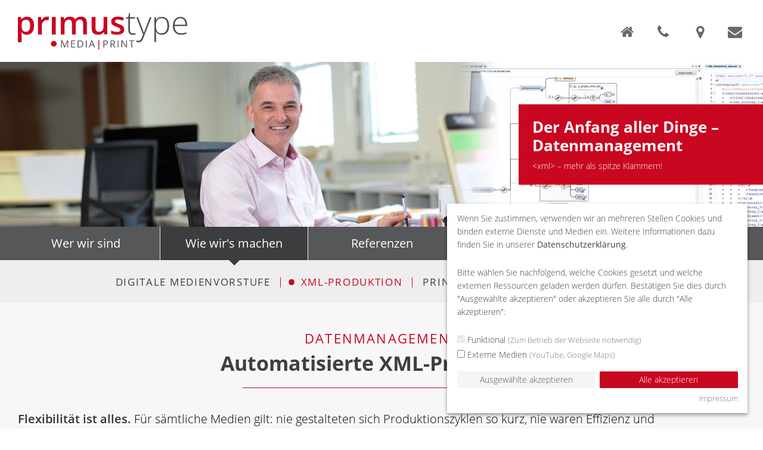

--- FILE ---
content_type: text/html; charset=utf-8
request_url: https://www.primustype.de/wie-wirs-machen/xml-produktion/
body_size: 4721
content:
<!DOCTYPE html>
<html dir="ltr" lang="de-DE">
<head>

<meta charset="utf-8">
<!-- 
	___________________________________________________________
	
	Technische Umsetzung und Design:
	abavo GmbH - Content Styling für Print & Web - www.abavo.de
	___________________________________________________________

	This website is powered by TYPO3 - inspiring people to share!
	TYPO3 is a free open source Content Management Framework initially created by Kasper Skaarhoj and licensed under GNU/GPL.
	TYPO3 is copyright 1998-2026 of Kasper Skaarhoj. Extensions are copyright of their respective owners.
	Information and contribution at https://typo3.org/
-->


<link rel="icon" href="/typo3conf/ext/site_package/Resources/Public/Icons/Favicon/favicon_primustype.ico" type="image/vnd.microsoft.icon">
<title>Automatisierte XML-Produktion | Primustype</title>
<meta name="generator" content="TYPO3 CMS" />
<meta name="viewport" content="width=device-width, initial-scale=1" />
<meta name="twitter:card" content="summary" />
<meta name="google-site-verification" content="iIeUHbaZ_nqLNTt0z4g9Y7TY_PEdKoNSpZ6hQ2v-ijs" />

<link rel="stylesheet" href="/typo3temp/assets/compressed/merged-386cf99f694a10acb2ab4d5b9a7bb9fa-c6a50b6c2106af1a5cce6840613c4154.css?1768397093" media="all">
<link rel="stylesheet" href="/typo3temp/assets/compressed/merged-4448f31189e33d95b69a054e684ae089-da4cd10e7b35dfbcd1b6fb2e4253c511.css?1768397093" media="all">


<script>
/*<![CDATA[*/
var TYPO3 = Object.assign(TYPO3 || {}, Object.fromEntries(Object.entries({"lang":{"labelrouting.go":"Los","labelrouting.go.google":"Nutze Google","labelrouting.labelstart":"Wegbeschreibung","labelrouting.placeholder":"Startadresse","labelrouting.failed":"Die Strecke kann nicht berechnet werden zu:","labelrouting.distance":"Entfernung in Km:","labelrouting.traveltime":"Fahrzeit in Minuten:","js.generic.error":"Ein Fehler ist aufgetreten!","js.magnificpopup.tClose":"Schlie\u00dfen (Esc)","js.magnificpopup.tLoading":"Wird geladen...","js.magnificpopup.gallery.tPrev":"Zur\u00fcck","js.magnificpopup.gallery.tNext":"Vor","js.magnificpopup.gallery.tCounter":"%curr% von %total%","js.abavolbmessage.ok":"Ok","js.abavolbmessage.cancel":"Abbrechen","js.downloadpdf":"PDF herunterladen"}}).filter((entry) => !['__proto__', 'prototype', 'constructor'].includes(entry[0]))));
/*]]>*/
</script>
<script src="/typo3temp/assets/compressed/merged-33801739b8e6aa1cc7b3b8932dd5f824-8263cb9200326e1f3d55f13c873fd98b.js?1768397093"></script>



<script type="text/javascript">var respmenulogo ='\u003Cimg\u0020src=\u0022\/typo3conf\/ext\/site_package\/Resources\/Public\/Images\/logo_primustype_footer.svg\u0022\u0020width=\u0022284\u0022\u0020height=\u002262\u0022\u0020\u0020\u0020alt=\u0022\u0022\u0020\u003E';</script><script data-cookieoptin-group="externalmedia" data-src="/typo3conf/ext/site_package/Resources/Public/JavaScript/youtube.js"></script>
<link rel="canonical" href="https://www.primustype.de/wie-wirs-machen/xml-produktion/"/>
</head>
<body>

<div id="page" class="template-main">
    <header id="header">
        <div class="pagewidth">
            <div class="align-justify">
                <div class="col left">
                    <a class="logo" href="/">
                        <img alt="Logo: Primustype" src="/typo3conf/ext/site_package/Resources/Public/Images/logo_primustype.svg" width="284" height="62" />
                    </a>
                </div>
                <div class="col right">
                    <div class="metanav">
                        <a class="entry home" title="Zur Startseite" href="/">
                            <span class="fontello-icon-home"></span>
                        </a>
                        <a class="entry phone" title="Wie Sie uns erreichen" href="/kontakt/#c99">
                            <span class="fontello-icon-phone"></span>
                        </a>
                        <a class="entry location" title="Wie Sie uns finden" href="/kontakt/#c41">
                            <span class="fontello-icon-location"></span>
                        </a>
                        <a class="entry mail" title="Schreiben Sie uns" href="#" data-mailto-token="ocknvq,kphqBrtkowuvarg0fg" data-mailto-vector="2">
                            <span class="fontello-icon-mail-alt"></span>
                        </a>
                    </div>
                    <a href="javascript:void(0);" id="hamburger" class="print-hide">
                        <span class="top-bar"></span>
                        <span class="middle-bar"></span>
                        <span class="bottom-bar"></span>
                    </a>
                </div>
            </div>
        </div>
    </header>
    <div id="headerslider" class="print-hide"><div class="slider"><div class="entry lazyload" data-bgset="/fileadmin/_processed_/0/b/csm_eyecatcher_xml_produktion_5f340f7506.jpg 400w 87h,/fileadmin/_processed_/0/b/csm_eyecatcher_xml_produktion_5a96e78818.jpg 600w 130h,/fileadmin/_processed_/0/b/csm_eyecatcher_xml_produktion_45fd3473d3.jpg 800w 173h,/fileadmin/_processed_/0/b/csm_eyecatcher_xml_produktion_9c4ccaebff.jpg 1200w 260h,/fileadmin/_processed_/0/b/csm_eyecatcher_xml_produktion_a1a183e800.jpg 1600w 346h,/fileadmin/_processed_/0/b/csm_eyecatcher_xml_produktion_bdffd0d66b.jpg 1920w 415h,/fileadmin/_processed_/0/b/csm_eyecatcher_xml_produktion_b7a41ec4c8.jpg 2400w 519h,/fileadmin/_processed_/0/b/csm_eyecatcher_xml_produktion_4f0f492a70.jpg 3840w 830h" data-sizes="auto"><div class="slide-text-wrap"><div class="slide-text layout-"><div class="slide-title">Der Anfang aller Dinge – Datenmanagement</div><div class="slide-description">&lt;xml&gt; – mehr als spitze Klammern!</div></div></div><img src="/typo3temp/assets/_processed_/7/5/csm_pixel_f4f0475e8e.png" width="1920" height="415"   alt="Der Anfang aller Dinge – Datenmanagement" ><div class="slide-loader"><span class="fontello-icon-spin5 animate-spin"></span></div></div></div></div>
    <div id="stickynavbar">
        <nav id="mainnav" class="mainnav print-hide"><div class="pagewidth"><div class="mainnav-innerwrap"><a href="/wer-wir-sind/">Wer wir sind</a><a href="/wie-wirs-machen/" class="act">Wie wir's machen</a><a href="/referenzen/">Referenzen</a><a href="/ihr-team/">Ihr Team</a><a href="/kontakt/">Kontakt</a></div></div></nav>
        <nav id="subnav" class="subnav print-hide"><div class="pagewidth"><ul role="menu"><li role="menuitem"><a href="/wie-wirs-machen/digitale-medienvorstufe/">Digitale Medienvorstufe</a></li><li role="menuitem" class="act"><a href="/wie-wirs-machen/xml-produktion/">XML-Produktion</a></li><li role="menuitem"><a href="/wie-wirs-machen/print-digitaldruck/">Print / Digitaldruck</a></li><li role="menuitem"><a href="/wie-wirs-machen/networking/">Networking</a></li></ul></div></nav>
    </div>
    <div id="contentarea">
        <div class="pagewidth">
            
    
    <h1 class="pagetitles"><span class="pagetitle subtitle">Datenmanagement<span class="colon">:</span></span><span class="pagetitle maintitle">Automatisierte XML-Produktion</span></h1>
    
<div id="c79" class="frame frame-default textalign- fontsize- frame-type-textmedia frame-layout-0"><div class="ce-textpic ce-left ce-above"><div class="ce-bodytext"><p><strong>Flexibilität ist alles.</strong> Für sämtliche Medien gilt: nie gestalteten sich Produktionszyklen so kurz, nie waren Effizienz und Wirtschaftlichkeit so erfolgsentscheidend.
</p><p>Deshalb nutzt und verarbeitet primustype vorrangig XML-Dateien, aus denen Print- sowie elektronische Medien generiert werden. Die gespeicherten Daten stehen – stets auf dem aktuellsten Stand – für alle Ausgabemedien zur Verfügung.
</p><p>Allen, die sich für XML-basierte Workflows interessieren, bietet primustype seine Unterstützung an. Rainer Hurler, dem die Liebe zum elektronischen Publizieren im Blut liegt, freut sich auf <a href="/kontakt/" class="internal-link">Ihren Anruf oder eine E-Mail</a> von Ihnen.</p></div></div></div>


<div id="c88" class="frame frame-default textalign- fontsize- frame-type-div frame-layout-0"><hr class="ce-div" /></div>


<div id="c80" class="frame frame-default textalign- fontsize- frame-type-header frame-layout-0"><header><h2 class="h-style h-style-20 textalign--">
                XML-Dienstleistungen
            </h2></header></div>


<div id="c97" class="frame frame-default textalign- fontsize- frame-type-textmedia frame-layout-0"><div class="ce-textpic ce-right ce-intext ce-nowrap"><div class="content-images border-0 align-25 caption-align- "><div class="content-image"><figure class="content-image-wrap" style="width: 481px;"><div class="img-wrap"><img class="lazyload" width="481" height="321" data-sizes="(max-width: 481px) 100vw, 481px" data-srcset="/fileadmin/_processed_/d/2/csm_xml-produktion_7e1cd33079.jpg 240w,/fileadmin/_processed_/d/2/csm_xml-produktion_4532ecc4ad.jpg 481w,/fileadmin/_processed_/d/2/csm_xml-produktion_81a03dfe76.jpg 962w"   alt="Automatisierte XML-Produktion" ><noscript><img width="481" height="321" src="/fileadmin/_processed_/d/2/csm_xml-produktion_4532ecc4ad.jpg"   alt="Automatisierte XML-Produktion" ></noscript></div></figure></div></div><div class="ce-bodytext"><p><strong>XML-basierte Workflowsysteme:</strong><br>• Word/XML-Integration<br>• E-first-fähig
</p><p><strong>Content-Aufbereitung für sämtliche Medienkanäle:</strong><br>• Print<br>• ePub<br>• HTML<br>• XML-Varianten
</p><p><strong>Roundtrip-fähig:</strong><br>• Word &gt; XML<br>• XML &gt; Word<br>• XML &gt; Indesign<br>• Indesign &gt; XML<br>• Word &gt; XML &gt; Indesign<br>• Indesign &gt; XML &gt; Word</p><ul><li><strong>XSL-Transformationen und Datenkonvertierung</strong> zur Anpassung der Datenstruktur nach ihren Bedürfnissen</li><li>Erstellung von <strong>Word-Formatvorlagen</strong></li><li>Erstellung von <strong>DTDs und Schemata</strong></li><li><strong>Copy-Editing</strong> und Datenstrukturierung</li></ul></div></div></div>



            
        </div>
    </div>
    <footer id="footer">
        <div class="pagewidth">
            <div class="footercolumns">
                <div class="col logo">
                    <a href="/">
                        <img alt="Logo: Primustype" src="/typo3conf/ext/site_package/Resources/Public/Images/logo_primustype_footer.svg" width="284" height="62" />
                    </a>
                </div>
                <div class="col content"><p>primustype Robert Hurler GmbH<br>Gutenbergstraße 15<br>D-73274 Notzingen<br>Tel. 0 70 21-92 32 10</p></div><div class="col menu"><ul role="menu"><li role="menuitem"><a href="#" target="_blank">E-Mail: info@primustype.de</a></li><li role="menuitem"><a href="/datenschutzerklaerung/">Datenschutzerklärung</a></li><li role="menuitem"><a href="/datenschutzeinstellungen/" target="cookehint">Datenschutzeinstellungen</a></li><li role="menuitem"><a href="/impressum/">Impressum</a></li></ul></div>
            </div>
            <a id="totop" class="print-hide" href="#page" tabindex="0" title="nach oben">
                <span class="fontello-icon-up-circled"></span>
            </a>
        </div>
    </footer>
</div>
<nav id="respmenu" class="print-hide"><ul role="menu"><li class="mainnav-item" role="menuitem"><a href="/">Startseite</a></li><li class="mainnav-item" role="menuitem"><a href="/wer-wir-sind/">Wer wir sind</a></li><li class="mainnav-item Selected" role="menuitem"><a href="/wie-wirs-machen/">Wie wir's machen</a><ul role="menu"><li class="mainnav-item" role="menuitem"><a href="/wie-wirs-machen/digitale-medienvorstufe/">Digitale Medienvorstufe</a></li><li class="mainnav-item Selected" role="menuitem"><a href="/wie-wirs-machen/xml-produktion/">XML-Produktion</a></li><li class="mainnav-item" role="menuitem"><a href="/wie-wirs-machen/print-digitaldruck/">Print / Digitaldruck</a></li><li class="mainnav-item" role="menuitem"><a href="/wie-wirs-machen/networking/">Networking</a></li></ul></li><li class="mainnav-item" role="menuitem"><a href="/referenzen/">Referenzen</a></li><li class="mainnav-item" role="menuitem"><a href="/ihr-team/">Ihr Team</a></li><li class="mainnav-item" role="menuitem"><a href="/kontakt/">Kontakt</a></li></ul></nav>


	
    <!--googleoff: all-->
    <div class="js-cookiehint-hint cookiehint cookiehint--layout-default cookiehint--enableconsentconfiguration-0 print-hide"
             data-loggingenable="1"
             data-loggingurl="/wie-wirs-machen/xml-produktion/cookielog.html?tx_dsgvo_picookiehint%5Baction%5D=log&amp;tx_dsgvo_picookiehint%5Bcontroller%5D=Cookiehint&amp;tx_dsgvo_picookiehint%5Breferrer%5D=https%3A%2F%2Fwww.primustype.de%2Fwie-wirs-machen%2Fxml-produktion%2F&amp;cHash=262317b8949bf3228d2c47e6162c33f8"
             data-resethasconsentedbeforetstamp="1612276799"
        ><div class="cookiehint__inner"><div class="cookiehint__text"><div class="cookiehint__intro"><p>Wenn Sie zustimmen, verwenden wir an mehreren Stellen Cookies und binden externe Dienste und Medien ein. Weitere Informationen dazu finden Sie in unserer <a href="/datenschutzerklaerung/" target="lightbox" class="reset-anchor-styles cookiehint__textlink">Datenschutzerklärung</a>.</p><p>Bitte wählen Sie nachfolgend, welche Cookies gesetzt und welche externen Ressourcen geladen werden dürfen. Bestätigen Sie dies durch "Ausgewählte akzeptieren" oder akzeptieren Sie alle durch "Alle akzeptieren":</p></div><div class="cookiehint__checkboxes cookiehint__checkboxes--label"><label for="cookiehint_functional"><input type="checkbox" name="cookiehint" value="functional" id="cookiehint_functional" disabled checked />
                                                
                                                        Funktional
                                                        
                                                            <span class="cookiehint__checkbox__description">(Zum Betrieb der Webseite notwendig)</span></label><label for="cookiehint_externalmedia"><input type="checkbox" name="cookiehint" value="externalmedia" id="cookiehint_externalmedia"   />
                                                
                                                        Externe Medien
                                                        
                                                            <span class="cookiehint__checkbox__description">(YouTube, Google Maps)</span></label></div></div><div class="cookiehint__buttons"><a class="js-cookiehint-acceptselected button cookiehint__buttons__acceptselected" href="/wie-wirs-machen/xml-produktion/">
                            Ausgewählte akzeptieren
                        </a><a class="js-cookiehint-acceptall button button--primary cookiehint__buttons__acceptall" href="/wie-wirs-machen/xml-produktion/">
                        Alle akzeptieren
                    </a></div><div class="cookiehint__imprintlink"><a href="/impressum/" target="lightbox" class="reset-anchor-styles cookiehint__textlink">Impressum</a></div></div></div><div class="js-cookiehint-mediaoverlay-templates"><div class="cookieconsent__mediaoverlay cookieconsent__mediaoverlay--functional"><div class="cookieconsent__mediaoverlay__inner"><p></p><p><a data-cookieoptin-group="functional" class="js-cookiehint-acceptgroup button button--primary" href="/wie-wirs-machen/xml-produktion/"></a></p></div></div><div class="cookieconsent__mediaoverlay cookieconsent__mediaoverlay--externalmedia"><div class="cookieconsent__mediaoverlay__inner"><p>
                
                        Durch das Laden dieser Ressource wird eine Verbindung zu externen Servern hergestellt, die evtl. Cookies und andere Tracking-Technologien verwenden. Weitere Informationen finden Sie in unserer <a href="/datenschutzerklaerung/" class="reset-anchor-styles cookiehint__textlink">Datenschutzerklärung</a>.
                    
            </p><p><a data-cookieoptin-group="externalmedia" class="js-cookiehint-acceptgroup button button--primary" href="/wie-wirs-machen/xml-produktion/">
                    Externe Medien erlauben
                </a></p></div></div></div>
    <!--googleon: all-->
<script src="/typo3temp/assets/compressed/merged-42877c3f417946a739bdf95682571f74-71ec1cadecbb55fb216a3232e62ad898.js?1768397093"></script>
<script src="/typo3temp/assets/compressed/merged-b3423b3dc3574bfcfca2b34d15d4eeac-8331f12c0243279d343caca2440f72a6.js?1768397093"></script>
<script async="async" src="/typo3temp/assets/js/cfd16b174d7f7b046e20adbc2e0a1094.js?1713781393"></script>


</body>
</html>

--- FILE ---
content_type: text/css; charset=utf-8
request_url: https://www.primustype.de/typo3temp/assets/compressed/merged-4448f31189e33d95b69a054e684ae089-da4cd10e7b35dfbcd1b6fb2e4253c511.css?1768397093
body_size: 6736
content:
@charset "UTF-8";@font-face{font-family:'txdsgvo-icon';src:url('../../../typo3conf/ext/dsgvo/Resources/Public/Fonts/fontello/font/txdsgvo-icon.eot?87608191');src:url('../../../typo3conf/ext/dsgvo/Resources/Public/Fonts/fontello/font/txdsgvo-icon.eot?87608191#iefix') format('embedded-opentype'),url('../../../typo3conf/ext/dsgvo/Resources/Public/Fonts/fontello/font/txdsgvo-icon.woff2?87608191') format('woff2'),url('../../../typo3conf/ext/dsgvo/Resources/Public/Fonts/fontello/font/txdsgvo-icon.woff?87608191') format('woff'),url('../../../typo3conf/ext/dsgvo/Resources/Public/Fonts/fontello/font/txdsgvo-icon.ttf?87608191') format('truetype'),url('../../../typo3conf/ext/dsgvo/Resources/Public/Fonts/fontello/font/txdsgvo-icon.svg?87608191#txdsgvo-icon') format('svg');font-weight:normal;font-style:normal;}[class^="txdsgvo-icon-"]:before,[class*=" txdsgvo-icon-"]:before{font-family:"txdsgvo-icon";font-style:normal;font-weight:normal;speak:never;display:inline-block;text-decoration:inherit;width:1em;margin-right:.2em;text-align:center;font-variant:normal;text-transform:none;line-height:1em;margin-left:.2em;-webkit-font-smoothing:antialiased;-moz-osx-font-smoothing:grayscale;}.txdsgvo-icon-angle-down:before{content:'\f107';}.cookiehint{position:fixed;z-index:999999}body:not(.cookiehint--open) .cookiehint{display:none}.cookiehint.cookiehint--layout-default{right:2vw;bottom:2vw}.cookiehint .cookiehint__inner{display:-webkit-flex;display:flex;-webkit-align-items:stretch;align-items:stretch;-webkit-flex-direction:column;flex-direction:column;max-width:36em;max-height:96vh;padding:1em 1.2em;font-size:1.4rem;-moz-box-shadow:0 3px 6px 0 rgba(0,0,0,.4);-webkit-box-shadow:0 3px 6px 0 rgba(0,0,0,.4);box-shadow:0 3px 6px 0 rgba(0,0,0,.4);background-color:#fff}.cookiehint .cookiehint__inner .cookiehint__text{-webkit-flex:1 1 auto;flex:1 1 auto;margin:0 0 1em;overflow:auto}.cookiehint .cookiehint__inner .cookiehint__text .cookiehint__intro{margin:0 0 1em}.cookiehint .cookiehint__inner .cookiehint__text .cookiehint__togglecheckboxes p{margin:0 0 .3em}.cookiehint .cookiehint__inner .cookiehint__text .cookiehint__checkboxes label{display:block;overflow:hidden;margin:0 0 .2em;font:inherit;line-height:inherit}.cookiehint .cookiehint__inner .cookiehint__text .cookiehint__checkboxes .cookiehint__checkbox__description{display:inline-block;opacity:.7;font-size:90%}.cookiehint .cookiehint__inner .cookiehint__text .cookiehint__checkboxes .cookiehint__checkboxes__accentry .cookiehint__checkboxes__accentry__togglebutton{display:inline-block;font-size:150%;vertical-align:middle;line-height:.3}.cookiehint .cookiehint__inner .cookiehint__text .cookiehint__checkboxes .cookiehint__checkboxes__accentry .cookiehint__checkboxes__accentry__togglebutton span:before{margin:0}.cookiehint .cookiehint__inner .cookiehint__text .cookiehint__checkboxes .cookiehint__checkboxes__accentry .cookiehint__checkboxes__accentry__description{display:none;margin:0 0 1em}.cookiehint .cookiehint__inner .cookiehint__text .cookiehint__checkboxes .cookiehint__checkboxes__accentry.open .cookiehint__checkboxes__accentry__description{display:block}.cookiehint .cookiehint__inner .cookiehint__text .cookiehint__checkboxes .cookiehint__checkboxes__accentry.open .cookiehint__checkboxes__accentry__togglebutton{transform:rotate(180deg)}.cookiehint .cookiehint__inner .cookiehint__buttons{-webkit-flex:0 0 auto;flex:0 0 auto;display:-webkit-flex;display:flex;-webkit-align-items:stretch;align-items:stretch}.cookiehint .cookiehint__inner .cookiehint__buttons a.button{-webkit-flex:1 1 50%;flex:1 1 50%;text-align:center}.cookiehint .cookiehint__inner .cookiehint__buttons a.button.cookiehint__buttons__acceptselected{margin-right:.5em;font-weight:inherit;color:#555;background-color:#f5f5f5}.cookiehint .cookiehint__inner .cookiehint__buttons a.button.cookiehint__buttons__acceptselected:focus,.cookiehint .cookiehint__inner .cookiehint__buttons a.button.cookiehint__buttons__acceptselected:hover{opacity:.7}.cookiehint .cookiehint__inner .cookiehint__imprintlink{-webkit-flex:0 0 auto;flex:0 0 auto;margin:.7em 0 0;text-align:right;font-size:90%}.cookiehint .cookiehint__inner .cookiehint__imprintlink a{opacity:.7;font-weight:inherit}.cookiehint .cookiehint__inner .cookiehint__imprintlink a:hover{opacity:1}.cookiehint.cookiehint--enableconsentconfiguration-1 .cookiehint__inner .cookiehint__text .cookiehint__checkboxes{display:none;margin-top:1em}.cookiehint.cookiehint--enableconsentconfiguration-1 .cookiehint__inner .cookiehint__buttons{display:block}.cookiehint.cookiehint--enableconsentconfiguration-1 .cookiehint__inner .cookiehint__buttons .button{width:100%}.cookiehint.cookiehint--enableconsentconfiguration-1 .cookiehint__inner .cookiehint__buttons .cookiehint__buttons__acceptselected{display:none}.cookiehint.cookiehint--enableconsentconfiguration-1.checkboxes--open .cookiehint__inner .cookiehint__text .cookiehint__checkboxes{display:block}.cookiehint.cookiehint--enableconsentconfiguration-1.checkboxes--open .cookiehint__inner .cookiehint__buttons .cookiehint__buttons__acceptselected{display:block}.cookiehint.cookiehint--layout-modal{top:0;right:0;bottom:0;left:0;display:-webkit-flex;display:flex;-webkit-flex-direction:column;flex-direction:column;-webkit-align-items:center;align-items:center;-webkit-justify-content:center;justify-content:center;background-color:rgba(0,0,0,.7)}body.cookiehint--open .cookiehint.cookiehint--layout-modal{display:-webkit-flex;display:flex}.cookiehint.cookiehint--layout-modal .cookiehint__inner{-webkit-flex:0 1 auto;flex:0 1 auto;max-height:100%}.js-cookiehint-mediaoverlay-templates{display:none}.cookieconsent__mediaoverlay{display:-webkit-flex;display:flex;-webkit-align-items:center;align-items:center;position:absolute;top:0;right:0;bottom:0;left:0;z-index:999;overflow:auto;padding:1em;text-align:center;font-size:85%;color:#fff;background-color:#333}.cookieconsent__mediaoverlay .cookieconsent__mediaoverlay__inner{-webkit-flex:1 1 auto;flex:1 1 auto;max-width:800px;margin:auto}.cookieconsent__mediaoverlay .cookieconsent__mediaoverlay__inner p.cookieconsent__mediaoverlay__title{margin-bottom:0;font-weight:bolder}.cookieconsent__mediaoverlay .cookieconsent__mediaoverlay__inner p:last-child{margin-bottom:0}.cookieconsent__mediaoverlay .cookieconsent__mediaoverlay__bgimage{position:absolute;top:0;right:0;bottom:0;left:0;z-index:-1;opacity:.5;-moz-background-size:cover;-o-background-size:cover;-webkit-background-size:cover;background-size:cover}.cookiehint-contentwrap{display:none}.cookiehint-contentwrap.show{display:block}a.cookiehint__textlink:not(.button){font-weight:bolder}a.cookiehint__textlink:not(.button):focus,a.cookiehint__textlink:not(.button):hover{opacity:.7}@media (max-width:50em){.cookiehint.cookiehint--layout-default{left:2vw}.cookiehint.cookiehint--layout-modal .cookiehint__inner{max-width:100%}.cookiehint.cookiehint--layout-default .cookiehint__inner{max-height:75vh;max-width:96vw}.cookiehint .cookiehint__inner .cookiehint__buttons{display:block}.cookiehint .cookiehint__inner .cookiehint__buttons a.button{display:block}.cookiehint .cookiehint__inner .cookiehint__buttons a.button.cookiehint__buttons__acceptselected{margin-right:0;margin-bottom:.5em}}.fontello-icon.fontello-pos-before-absolute,ul.ce-uploads.thumbnail li,#subnav ul li,#footer li{position:static;margin:0;padding:0;list-style:none;}.fontello-icon.fontello-pos-before-absolute:before,ul.ce-uploads.thumbnail li:before,#subnav ul li:before,#footer li:before{display:none;}.h-style a,a.button,#header a,#respmenu a,#mainnav .mainnav-innerwrap > a,#subnav ul li a,#footer a,.fixednews a{text-decoration:inherit;color:inherit;font-weight:inherit;}.h-style a:focus,a.button:focus,#header a:focus,#respmenu a:focus,#mainnav .mainnav-innerwrap > a:focus,#subnav ul li a:focus,#footer a:focus,.fixednews a:focus,.h-style a:hover,a.button:hover,#header a:hover,#respmenu a:hover,#mainnav .mainnav-innerwrap > a:hover,#subnav ul li a:hover,#footer a:hover,.fixednews a:hover{text-decoration:inherit;}@font-face{font-family:'Open Sans';font-style:normal;font-weight:300;src:url('../../../typo3conf/ext/site_package/Resources/Public/Fonts/open-sans/open-sans-v17-latin-300.eot');src:url('../../../typo3conf/ext/site_package/Resources/Public/Fonts/open-sans/open-sans-v17-latin-300.eot?#iefix') format("embedded-opentype"),url('../../../typo3conf/ext/site_package/Resources/Public/Fonts/open-sans/open-sans-v17-latin-300.woff2') format("woff2"),url('../../../typo3conf/ext/site_package/Resources/Public/Fonts/open-sans/open-sans-v17-latin-300.woff') format("woff"),url('../../../typo3conf/ext/site_package/Resources/Public/Fonts/open-sans/open-sans-v17-latin-300.ttf') format("truetype"),url('../../../typo3conf/ext/site_package/Resources/Public/Fonts/open-sans/open-sans-v17-latin-300.svg#OpenSans') format("svg");}@font-face{font-family:'Open Sans';font-style:normal;font-weight:400;src:url('../../../typo3conf/ext/site_package/Resources/Public/Fonts/open-sans/open-sans-v17-latin-regular.eot');src:url('../../../typo3conf/ext/site_package/Resources/Public/Fonts/open-sans/open-sans-v17-latin-regular.eot?#iefix') format("embedded-opentype"),url('../../../typo3conf/ext/site_package/Resources/Public/Fonts/open-sans/open-sans-v17-latin-regular.woff2') format("woff2"),url('../../../typo3conf/ext/site_package/Resources/Public/Fonts/open-sans/open-sans-v17-latin-regular.woff') format("woff"),url('../../../typo3conf/ext/site_package/Resources/Public/Fonts/open-sans/open-sans-v17-latin-regular.ttf') format("truetype"),url('../../../typo3conf/ext/site_package/Resources/Public/Fonts/open-sans/open-sans-v17-latin-regular.svg#OpenSans') format("svg");}@font-face{font-family:'Open Sans';font-style:italic;font-weight:300;src:url('../../../typo3conf/ext/site_package/Resources/Public/Fonts/open-sans/open-sans-v17-latin-300italic.eot');src:url('../../../typo3conf/ext/site_package/Resources/Public/Fonts/open-sans/open-sans-v17-latin-300italic.eot?#iefix') format("embedded-opentype"),url('../../../typo3conf/ext/site_package/Resources/Public/Fonts/open-sans/open-sans-v17-latin-300italic.woff2') format("woff2"),url('../../../typo3conf/ext/site_package/Resources/Public/Fonts/open-sans/open-sans-v17-latin-300italic.woff') format("woff"),url('../../../typo3conf/ext/site_package/Resources/Public/Fonts/open-sans/open-sans-v17-latin-300italic.ttf') format("truetype"),url('../../../typo3conf/ext/site_package/Resources/Public/Fonts/open-sans/open-sans-v17-latin-300italic.svg#OpenSans') format("svg");}@font-face{font-family:'Open Sans';font-style:italic;font-weight:400;src:url('../../../typo3conf/ext/site_package/Resources/Public/Fonts/open-sans/open-sans-v17-latin-italic.eot');src:url('../../../typo3conf/ext/site_package/Resources/Public/Fonts/open-sans/open-sans-v17-latin-italic.eot?#iefix') format("embedded-opentype"),url('../../../typo3conf/ext/site_package/Resources/Public/Fonts/open-sans/open-sans-v17-latin-italic.woff2') format("woff2"),url('../../../typo3conf/ext/site_package/Resources/Public/Fonts/open-sans/open-sans-v17-latin-italic.woff') format("woff"),url('../../../typo3conf/ext/site_package/Resources/Public/Fonts/open-sans/open-sans-v17-latin-italic.ttf') format("truetype"),url('../../../typo3conf/ext/site_package/Resources/Public/Fonts/open-sans/open-sans-v17-latin-italic.svg#OpenSans') format("svg");}@font-face{font-family:'Open Sans';font-style:normal;font-weight:600;src:url('../../../typo3conf/ext/site_package/Resources/Public/Fonts/open-sans/open-sans-v17-latin-600.eot');src:url('../../../typo3conf/ext/site_package/Resources/Public/Fonts/open-sans/open-sans-v17-latin-600.eot?#iefix') format("embedded-opentype"),url('../../../typo3conf/ext/site_package/Resources/Public/Fonts/open-sans/open-sans-v17-latin-600.woff2') format("woff2"),url('../../../typo3conf/ext/site_package/Resources/Public/Fonts/open-sans/open-sans-v17-latin-600.woff') format("woff"),url('../../../typo3conf/ext/site_package/Resources/Public/Fonts/open-sans/open-sans-v17-latin-600.ttf') format("truetype"),url('../../../typo3conf/ext/site_package/Resources/Public/Fonts/open-sans/open-sans-v17-latin-600.svg#OpenSans') format("svg");}@font-face{font-family:'Open Sans';font-style:normal;font-weight:700;src:url('../../../typo3conf/ext/site_package/Resources/Public/Fonts/open-sans/open-sans-v17-latin-700.eot');src:url('../../../typo3conf/ext/site_package/Resources/Public/Fonts/open-sans/open-sans-v17-latin-700.eot?#iefix') format("embedded-opentype"),url('../../../typo3conf/ext/site_package/Resources/Public/Fonts/open-sans/open-sans-v17-latin-700.woff2') format("woff2"),url('../../../typo3conf/ext/site_package/Resources/Public/Fonts/open-sans/open-sans-v17-latin-700.woff') format("woff"),url('../../../typo3conf/ext/site_package/Resources/Public/Fonts/open-sans/open-sans-v17-latin-700.ttf') format("truetype"),url('../../../typo3conf/ext/site_package/Resources/Public/Fonts/open-sans/open-sans-v17-latin-700.svg#OpenSans') format("svg");}@font-face{font-family:'Open Sans';font-style:italic;font-weight:600;src:url('../../../typo3conf/ext/site_package/Resources/Public/Fonts/open-sans/open-sans-v17-latin-600italic.eot');src:url('../../../typo3conf/ext/site_package/Resources/Public/Fonts/open-sans/open-sans-v17-latin-600italic.eot?#iefix') format("embedded-opentype"),url('../../../typo3conf/ext/site_package/Resources/Public/Fonts/open-sans/open-sans-v17-latin-600italic.woff2') format("woff2"),url('../../../typo3conf/ext/site_package/Resources/Public/Fonts/open-sans/open-sans-v17-latin-600italic.woff') format("woff"),url('../../../typo3conf/ext/site_package/Resources/Public/Fonts/open-sans/open-sans-v17-latin-600italic.ttf') format("truetype"),url('../../../typo3conf/ext/site_package/Resources/Public/Fonts/open-sans/open-sans-v17-latin-600italic.svg#OpenSans') format("svg");}@font-face{font-family:'Open Sans';font-style:italic;font-weight:700;src:url('../../../typo3conf/ext/site_package/Resources/Public/Fonts/open-sans/open-sans-v17-latin-700italic.eot');src:url('../../../typo3conf/ext/site_package/Resources/Public/Fonts/open-sans/open-sans-v17-latin-700italic.eot?#iefix') format("embedded-opentype"),url('../../../typo3conf/ext/site_package/Resources/Public/Fonts/open-sans/open-sans-v17-latin-700italic.woff2') format("woff2"),url('../../../typo3conf/ext/site_package/Resources/Public/Fonts/open-sans/open-sans-v17-latin-700italic.woff') format("woff"),url('../../../typo3conf/ext/site_package/Resources/Public/Fonts/open-sans/open-sans-v17-latin-700italic.ttf') format("truetype"),url('../../../typo3conf/ext/site_package/Resources/Public/Fonts/open-sans/open-sans-v17-latin-700italic.svg#OpenSans') format("svg");}@-moz-keyframes fadein{from{opacity:0;}to{opacity:1;}}@-webkit-keyframes fadein{from{opacity:0;}to{opacity:1;}}@keyframes fadein{from{opacity:0;}to{opacity:1;}}.abavo_accordion{margin:0 0 2.5rem;}.abavo_accordion .show_close_all_wrap{margin:0 0 0.6em;text-align:right;}@media print{.abavo_accordion .show_close_all_wrap{display:none;}}.abavo_accordion > .accordion-element{margin:0 0 0.8em;}.abavo_accordion > .accordion-element > .accordion-header{-moz-user-select:-moz-none;-ms-user-select:none;-webkit-user-select:none;user-select:none;position:relative;padding:0.5em 2em 0.5em 0.8em;color:#3b3a3a;background-color:#eee;cursor:pointer;}.abavo_accordion > .accordion-element > .accordion-header:after{content:'';position:absolute;right:.7em;top:.9em;width:0;height:0;border-style:solid;border-width:0.45em 0 0.45em 0.5em;border-color:transparent transparent transparent #555759;-moz-transition:all 0.3s;-o-transition:all 0.3s;-webkit-transition:all 0.3s;transition:all 0.3s;}.abavo_accordion > .accordion-element > .accordion-header:hover,.abavo_accordion > .accordion-element > .accordion-header:focus{background-color:#d6d6d6;}.abavo_accordion > .accordion-element > .accordion-header:focus{outline:none;}.abavo_accordion > .accordion-element > .accordion-header .accordion-header-innerwrap > *{margin-bottom:0;}@media print{.abavo_accordion > .accordion-element > .accordion-header{padding:0;background:none;}.abavo_accordion > .accordion-element > .accordion-header:after{display:none;}}.abavo_accordion > .accordion-element.current > .accordion-header{background-color:#bebebe;}.abavo_accordion > .accordion-element.current > .accordion-header:after{-moz-transform:rotate(90deg);-ms-transform:rotate(90deg);-webkit-transform:rotate(90deg);transform:rotate(90deg);}.abavo_accordion .accordion-content{display:none;}@media print{.abavo_accordion .accordion-content{display:block !important;}}.abavo_accordion .accordion-content .accordion-header-innerwrap{display:none;}.abavo_accordion .accordion-content .accordion-wrapper{padding:0.8em 0;}.abavo_accordion .accordion-content .accordion-wrapper > :last-child,.abavo_accordion .accordion-content .accordion-wrapper > :last-child > :last-child,.abavo_accordion .accordion-content .accordion-wrapper > :last-child > :last-child > :last-child,.abavo_accordion .accordion-content .accordion-wrapper > :last-child > :last-child > :last-child > :last-child,.abavo_accordion .accordion-content .accordion-wrapper > :last-child > :last-child > :last-child > :last-child > :last-child{margin-bottom:0 !important;}.abavo_accordion.heightmode .accordion-content{display:block;height:0;overflow:hidden;}@media print{.abavo_accordion.heightmode .accordion-content{height:auto !important;overflow:visible !important;}}.abavo_accordion.heightmode .current .accordion-content{overflow:visible;}*{margin:0;padding:0;}html{-moz-box-sizing:border-box;-webkit-box-sizing:border-box;box-sizing:border-box;font-size:62.5%;}*,*:before,*:after{-moz-box-sizing:inherit;-webkit-box-sizing:inherit;box-sizing:inherit;}*:disabled{opacity:0.5;cursor:default;}body{font-family:"Open Sans","Arial",sans-serif;font-size:2rem;font-weight:300;color:#3E3F41;line-height:1.6;}img{-moz-box-sizing:content-box;-webkit-box-sizing:content-box;box-sizing:content-box;vertical-align:middle;}img{height:auto;max-width:100%;}video{height:auto;max-width:100%;}object{height:auto;max-width:100%;}iframe{border:0;}iframe{height:auto;max-width:100%;}a{text-decoration:none;color:#c90720;font-weight:600;}a:focus,a:hover{outline:none;text-decoration:underline;}a img{border:0;}h1,h2,h3,h4,h5,h6{margin:0 0 2.5rem;font-weight:normal;font-size:2rem;}p,ul,ol,dl{margin:0 0 2.5rem;}ul > li{position:relative;margin:0 0 .1em;padding:0 0 0 .8em;list-style-type:none;}ul > li:before{content:'•';position:absolute;left:.1em;}ul > li:last-child{margin-bottom:0;}ul > li ul{margin-bottom:0;}ul > li ul > li:before{content:'-';position:absolute;left:.1em;}ol > li{margin:0 0 0.33em 1.1em;}ol > li:last-child{margin-bottom:0;}hr{height:1px;margin:2.5rem 0 3.75rem;border:0;background-color:#d6d6d6;}figure{margin:0;}figcaption{margin:0.5em 0 0.9em;font-size:90%;}fieldset{margin:0;border:0;padding:0;}legend{font-size:2rem;font-weight:600;margin-bottom:0.5em;}label{display:block;margin:0 0 0.2em;font-size:2rem;line-height:1.3;font-weight:normal;}input,textarea,select,button{font-family:"Open Sans","Arial",sans-serif;font-size:2rem;font-weight:300;line-height:1.6;color:#3E3F41;}select,textarea,input[type="text"],input[type="search"],input[type="date"],input[type="email"],input[type="tel"],input[type="number"],input[type="password"]{border:1px solid #b5b5b5;-moz-border-radius:0;-webkit-border-radius:0;border-radius:0;padding:0.2em 0.4em;}select:hover,select:focus,textarea:hover,textarea:focus,input[type="text"]:hover,input[type="text"]:focus,input[type="search"]:hover,input[type="search"]:focus,input[type="date"]:hover,input[type="date"]:focus,input[type="email"]:hover,input[type="email"]:focus,input[type="tel"]:hover,input[type="tel"]:focus,input[type="number"]:hover,input[type="number"]:focus,input[type="password"]:hover,input[type="password"]:focus{outline:none;}select{padding:0.1em;}button,input[type="submit"]{border:0;padding:0.4em 1.1em;line-height:1;cursor:pointer;color:#fff;background-color:#c90720;}button:hover,button:focus,input[type="submit"]:hover,input[type="submit"]:focus{outline:none;}.clear{float:none !important;clear:both !important;height:0 !important;margin:0 !important;padding:0 !important;border:none !important;}@media print{.print-hide{display:none !important;}}.fontsize-18{font-size:1.8rem;}.fontsize-,.fontsize-20{font-size:2rem;}.textalign-left{text-align:left;}.textalign-center{text-align:center;}.textalign-right{text-align:right;}.h-style-,.h-style-0,.h-style-10,.h-style-20{margin:0 0 .8em;font-size:2.1rem;line-height:1.3;font-weight:700;}.h-style- + h1,.h-style- + h3,.h-style- + h3,.h-style- + h4,.h-style- + h5,.h-style- + h6,.h-style- + p,.h-style-0 + h1,.h-style-0 + h3,.h-style-0 + h3,.h-style-0 + h4,.h-style-0 + h5,.h-style-0 + h6,.h-style-0 + p,.h-style-10 + h1,.h-style-10 + h3,.h-style-10 + h3,.h-style-10 + h4,.h-style-10 + h5,.h-style-10 + h6,.h-style-10 + p,.h-style-20 + h1,.h-style-20 + h3,.h-style-20 + h3,.h-style-20 + h4,.h-style-20 + h5,.h-style-20 + h6,.h-style-20 + p{margin:-.6em 0 1em;font-size:1.8rem;font-weight:400;line-height:1.3;color:#c90720;}.fontello-icon.fontello-pos-before-inline{display:inline-block;}.fontello-icon.fontello-pos-before-inline:before{width:1.4em;margin:0;text-align:center;text-decoration:none;}.fontello-icon.fontello-pos-before-absolute{position:relative;padding-left:1.9em;}.fontello-icon.fontello-pos-before-absolute:before{display:block;position:absolute;left:0;top:0.1em;font-size:120%;}.fontello-icon-mail:before{content:'\e80c\0000a0';}.fontello-icon-url:before{content:'\e818\0000a0';}.fontello-icon-fax:before{content:'\e817\0000a0';}.fontello-icon-phone:before{content:'\e816\0000a0';}.fontello-icon-file:before{content:'\e811\0000a0';}.fontello-icon-file-pdf:before{content:'\e800\0000a0';}.fontello-icon-file-jpg:before,.fontello-icon-file-gif:before,.fontello-icon-file-tif:before,.fontello-icon-file-png:before,.fontello-icon-file-eps:before,.fontello-icon-file-jpeg:before{content:'\e804\0000a0';}.fontello-icon-file-odt:before,.fontello-icon-file-doc:before,.fontello-icon-file-docx:before,.fontello-icon-file-rtf:before{content:'\e801\0000a0';}.fontello-icon-file-xls:before,.fontello-icon-file-xlsx:before,.fontello-icon-file-xml:before,.fontello-icon-file-csv:before{content:'\e802\0000a0';}.fontello-icon-file-odp:before,.fontello-icon-file-pptx:before,.fontello-icon-file-ppt:before{content:'\e803\0000a0';}.fontello-icon-file-txt:before{content:'\e812\0000a0';}.fontello-icon-file-bz2:before,.fontello-icon-file-bz:before,.fontello-icon-file-gz:before,.fontello-icon-file-tar:before,.fontello-icon-file-zip:before,.fontello-icon-file-7z:before,.fontello-icon-file-rar:before{content:'\e805\0000a0';}.fontello-icon-file-avi:before,.fontello-icon-file-mov:before,.fontello-icon-file-webm:before,.fontello-icon-file-ogv:before,.fontello-icon-file-mp4:before,.fontello-icon-file-flv:before,.fontello-icon-file-mpeg:before,.fontello-icon-file-mpg:before{content:'\e807\0000a0';}.fontello-icon-file-mp3:before,.fontello-icon-file-wav:before{content:'\e806\0000a0';}.no-js img.lazyload{display:none;}.lazyloading{background-color:#eee;}a.button{display:inline-block;padding:.2em .5em;color:#fff;background-color:#c90720;}a.button:focus,a.button:hover{background-color:#d12c41;}.columns{min-height:1px;margin-left:-40px;*zoom:1;}.columns:after{content:"";display:table;clear:both;}.columns > .col{float:left;min-height:1px;padding-left:40px;}.columns.gridpadding-30{margin-left:-30px;}.columns.gridpadding-30 > .col{padding-left:30px;}.columns.width-1-1 > .col{width:50%;}@media (max-width:640px){.columns.width-1-1 > .col{float:none;width:auto;max-width:640px;margin:0 auto;}}.columns.width-1-1-1 > .col{width:33.3%;}@media (max-width:700px){.columns.width-1-1-1 > .col{float:none;width:auto;max-width:426px;margin:0 auto;}}.columns.width-1-1-1-1 > .col{width:25%;}@media (max-width:1100px){.columns.width-1-1-1-1 > .col{width:50%;}.columns.width-1-1-1-1 > .col.third{clear:both;}}@media (max-width:640px){.columns.width-1-1-1-1 > .col{float:none;width:auto;max-width:320px;margin:0 auto;}}.columns.width-1-2 > .col{width:66.6%;}.columns.width-1-2 > .col:first-child{width:33.3%;}@media (max-width:860px){.columns.width-1-2 > .col{float:none;width:auto !important;margin:0 auto;}}.columns.width-2-1 > .col{width:33.3%;}.columns.width-2-1 > .col:first-child{width:66.6%;}@media (max-width:860px){.columns.width-2-1 > .col{float:none;width:auto !important;margin:0 auto;}}.contenttable-responsive{width:100%;min-height:0.01%;overflow-x:auto;}.contenttable-responsive table.contenttable{max-width:100%;}.align-justify{display:block;text-align:justify;-ms-text-justify:distribute-all-lines;text-justify:distribute-all-lines;font-size:0;}.align-justify:after{content:'';display:inline-block;width:100%;height:0;font-size:0;line-height:0;}.align-justify > .col{display:inline-block;vertical-align:top;font-size:2rem;text-align:left;-ms-text-justify:auto;text-justify:auto;}.slick-slider{margin:0;}.slick-slider .slick-slide:focus{outline:none;}.lightboxcontent .mfp-content{max-width:500px;margin:0 auto;}.lightboxcontent .outerwrap{padding:2em 1em 1.5em;background-color:#fff;}.lightboxcontent .innerwrap > :last-child,.lightboxcontent .innerwrap > :last-child > :last-child,.lightboxcontent .innerwrap > :last-child > :last-child > :last-child,.lightboxcontent .innerwrap > :last-child > :last-child > :last-child > :last-child,.lightboxcontent .innerwrap > :last-child > :last-child > :last-child > :last-child > :last-child{margin-bottom:0 !important;}.lightboxcontent.videocontent .mfp-content{max-width:800px;}.pdflightboxcontent .mfp-content{line-height:inherit;}.pdflightboxcontent .mfp-iframe-scaler iframe{padding-bottom:3em;background-color:#fff;}.pdflightboxcontent .pdf-download-link{position:absolute;left:50%;-moz-transform:translateX(-50%);-ms-transform:translateX(-50%);-webkit-transform:translateX(-50%);transform:translateX(-50%);bottom:.6em;white-space:nowrap;}.lbmessage .mfp-content{max-width:500px;margin:0 auto;padding:2em 1em 1.5em;background-color:#fff;}.lbmessage .lbcontent.fontello-pos-before-absolute{min-height:40px;padding-left:3.3em;}.lbmessage .lbcontent.fontello-pos-before-absolute:before{font-size:200%;}.lbmessage .lbbuttons{margin-top:1em;text-align:center;}.lbmessage .lbbuttons a{margin-bottom:0;}.lbmessage.mfp-wrap .mfp-content{opacity:0;-moz-transform:translate(0,-25%);-ms-transform:translate(0,-25%);-webkit-transform:translate(0,-25%);transform:translate(0,-25%);-moz-transition:-moz-transform 0.2s ease-out,opacity 0.2s ease-out;-o-transition:-o-transform 0.2s ease-out,opacity 0.2s ease-out;-webkit-transition:-webkit-transform 0.2s ease-out,opacity 0.2s ease-out;transition:transform 0.2s ease-out,opacity 0.2s ease-out;}.lbmessage.mfp-wrap.mfp-ready .mfp-content{opacity:1;-moz-transform:translate(0,0%);-ms-transform:translate(0,0%);-webkit-transform:translate(0,0%);transform:translate(0,0%);}.lbmessage.mfp-wrap.mfp-removing .mfp-content{opacity:0;-moz-transform:translate(0,-25%);-ms-transform:translate(0,-25%);-webkit-transform:translate(0,-25%);transform:translate(0,-25%);}.mfp-image-holder figcaption,.mfp-image-holder figure{margin:0;}img.mfp-img{background-color:#fff;-moz-background-clip:content;-o-background-clip:content-box;-webkit-background-clip:content;background-clip:content-box;}.slick-slider{margin:0;}.slick-slider .slick-slide:focus{outline:none;}@media print{.slick-slider .slick-arrow{display:none;}}.slick-dots{text-align:left;}.slick-dots li{width:.8em;height:.8em;min-width:10px;min-height:10px;margin:0 .3em;}.slick-dots li:before{content:'';background-color:inherit;}.slick-dots li button{width:100%;height:100%;}.slick-dots li button:before{content:'';opacity:1;width:100%;height:100%;-moz-border-radius:100%;-webkit-border-radius:100%;border-radius:100%;background-color:#fff;}.slick-dots li button:hover:before{background-color:#eee;}.slick-dots li:first-child{margin-left:0;}.slick-dots li:last-child{margin-right:0;}.slick-dots li.slick-active button:before{background-color:#3E3F41;}a.cookiehint__textlink:not(.button){color:inherit;}.cookieconsent__mediaoverlay{font-size:75%;}.ce-textpic{*zoom:1;}.ce-textpic:after{content:"";display:table;clear:both;}.ce-textpic.ce-nowrap .ce-bodytext{overflow:hidden;}.content-images{max-width:100%;*zoom:1;}.content-images:after{content:"";display:table;clear:both;}.content-images a.lightbox{cursor:zoom-in;}.content-images .content-image{margin:0 0 15px;*zoom:1;}.content-images .content-image:after{content:"";display:table;clear:both;}.content-images .content-image-wrap{max-width:100%;margin:0;}.content-images.cols{max-width:calc(100% + 15px);margin-left:-15px;}.content-images.cols .imagetablewrap{max-width:100%;}.content-images.cols .imagetablewrap .imagetable{font-size:0;}.content-images.cols .imagetablewrap .imagetable > .content-image{display:inline-block;vertical-align:top;margin-bottom:15px;padding:0 0 0 15px;font-size:2rem;}@media (max-width:540px){.content-images.cols .imagetablewrap{width:auto !important;}.content-images.cols .imagetablewrap .imagetable,.content-images.cols .imagetablewrap .imagetable > .content-image{display:block;width:auto !important;}}.content-images.align-0 .imagetablewrap,.content-images.align-0 .content-image-wrap,.content-images.align-8 .imagetablewrap,.content-images.align-8 .content-image-wrap{margin:0 auto;}.content-images.align-1 .imagetablewrap,.content-images.align-1 .content-image-wrap,.content-images.align-9 .imagetablewrap,.content-images.align-9 .content-image-wrap{float:right;}.content-images.align-17,.content-images.align-18,.content-images.align-25,.content-images.align-26{max-width:40%;}.content-images.align-17{float:right;margin:0 0 0 25px;}.content-images.align-17.cols{margin-left:10px;}.content-images.align-18{float:left;margin-right:25px;}.content-images.align-25{float:right;margin-left:25px;}.content-images.align-26{float:left;margin-right:25px;}@media (max-width:540px){.content-images.align-25,.content-images.align-26{float:none;max-width:none;margin-right:0;margin-left:0;}}.content-images.caption-align-left figcaption{text-align:left;}.content-images.caption-align-center figcaption{text-align:center;}.content-images.caption-align-right figcaption{text-align:right;}.content-images.border-1 .img-wrap{border:1px solid #3E3F41;}ul.ce-uploads .ce-uploads-fileName{font-weight:600;}ul.ce-uploads .ce-uploads-filesize{margin:0.4em 0 0;font-size:80%;}ul.ce-uploads li.fontello-icon.fontello-pos-before-absolute{margin:0 0 0.5em;}ul.ce-uploads.thumbnail{display:table;}ul.ce-uploads.thumbnail li{display:table-row;}ul.ce-uploads.thumbnail .ce-uploads-image,ul.ce-uploads.thumbnail .ce-uploads-text{display:table-cell;vertical-align:top;padding:0 0 0.7em;}ul.ce-uploads.thumbnail .ce-uploads-image{padding-right:1.1em;}ul.ce-uploads.thumbnail .ce-uploads-image img{border:1px solid #aaa;}.embedvideo{position:relative;max-width:100%;}.embedvideo iframe{position:absolute;top:0;left:0;z-index:1;width:100%;height:100%;border:0;}.frame{max-width:100%;}.tx-abavo-maps{margin:0 0 2.5rem;}.tx-abavo-maps .map_content{font-size:1.4rem;}.tx-abavo-maps .map_content form{margin:1em 0 0;}.tx-abavo-maps .map_content form input{margin:0 0 .3em;font-size:1.4rem;}html{overflow-y:scroll;}@media (max-width:1240px){html{font-size:60%;}}@media (max-width:700px){html{font-size:55%;}}#page{min-width:320px;min-height:100vh;background-color:#555759;}@media (min-width:801px){html.mm-opening #page.mm-slideout{-moz-transform:translate3d(0,0,0);-webkit-transform:translate3d(0,0,0);transform:translate3d(0,0,0);}}.pagewidth{position:relative;width:1240px;max-width:100%;margin:0 auto;*zoom:1;}.pagewidth:after{content:"";display:table;clear:both;}#header,#headerslider #headersliderdots,#contentarea,#footer{padding-left:30px;padding-right:30px;}@media (max-width:800px){#header,#headerslider #headersliderdots,#contentarea,#footer{padding-left:15px;padding-right:15px;}}#header{padding-top:.7em;padding-bottom:.6em;background-color:#fff;}#header .pagewidth{width:1340px;}#header .align-justify > .col{vertical-align:middle;}#header .logo{display:block;width:284px;margin:.4em 1.5em .4em 0;}#header .metanav a{margin:0 0 0 1em;font-size:2.4rem;color:#68696b;}#header .metanav a:hover,#header .metanav a:focus{color:#868789;}#header .metanav a:first-child{margin-left:0;}#header .metanav a span:before{width:auto;}#header #hamburger{display:none;position:absolute;right:0;top:50%;margin-top:-21px;z-index:1200;overflow:hidden;width:50px;-moz-box-sizing:content-box;-webkit-box-sizing:content-box;box-sizing:content-box;}#header #hamburger span{display:block;position:relative;top:0;left:0;height:5px;margin:7px 0;opacity:1;-moz-transform:rotate(0);-ms-transform:rotate(0);-webkit-transform:rotate(0);transform:rotate(0);-moz-transition:none 0.3s ease-in-out;-o-transition:none 0.3s ease-in-out;-webkit-transition:none 0.3s ease-in-out;transition:none 0.3s ease-in-out;-moz-transition-property:-moz-transform,top,left,opacity;-o-transition-property:-o-transform,top,left,opacity;-webkit-transition-property:-webkit-transform,top,left,opacity;transition-property:transform,top,left,opacity;background-color:#3E3F41;}html.mm-opened #header #hamburger span.top-bar{-moz-transform:rotate(45deg);-ms-transform:rotate(45deg);-webkit-transform:rotate(45deg);transform:rotate(45deg);top:12px;}html.mm-opened #header #hamburger span.middle-bar{opacity:0;left:-40px;}html.mm-opened #header #hamburger span.bottom-bar{-moz-transform:rotate(-45deg);-ms-transform:rotate(-45deg);-webkit-transform:rotate(-45deg);transform:rotate(-45deg);top:-12px;}@media (max-width:800px){#header .align-justify{margin-right:8rem;}#header .logo{width:200px;}#header .metanav{margin-right:2em;}#header .metanav a{margin-left:.3em;}#header .metanav a:first-child{margin-left:0;}#header #hamburger{display:inline-block;}}#headerslider{position:relative;max-width:1920px;margin:0 auto;}#headerslider .slider{position:relative;}#headerslider .slider.slick-dotted.slick-slider{margin:0;}#headerslider .slider .entry{display:none;background-position:center center;background-repeat:no-repeat;-moz-background-size:cover;-o-background-size:cover;-webkit-background-size:cover;background-size:cover;}#headerslider .slider .entry img{width:100%;}#headerslider .slider .entry .slide-text-wrap{position:absolute;right:0;top:50%;width:100%;-moz-transform:translateY(-50%);-ms-transform:translateY(-50%);-webkit-transform:translateY(-50%);transform:translateY(-50%);text-align:right;}#headerslider .slider .entry .slide-text{display:none;width:32%;padding:1.5em;text-align:left;color:#fff;background-color:#c90720;}#headerslider .slider .entry .slide-text .slide-title{margin:0 0 .4em;font-size:1.7em;font-weight:700;line-height:1.2;}#headerslider .slider .entry .slide-text .slide-description{font-size:0.9em;font-weight:300;line-height:1.3;}#headerslider .slider .entry .slide-text .slide-quote{margin:0 0 .4em;font-size:1.7em;font-weight:700;font-style:italic;line-height:1.3;}#headerslider .slider .entry .slide-text .slide-quote:before{content:'\201E';}#headerslider .slider .entry .slide-text .slide-quote:after{content:'\201D';}#headerslider .slider .entry .slide-text .slide-author{text-align:right;font-size:.8em;}#headerslider .slider .entry .slide-text.layout-quote{padding:1.5em 1.5em 1em 2em;}#headerslider .slider .entry .slide-loader{position:absolute;left:50%;top:50%;-moz-transform:translate(-50%,-50%);-ms-transform:translate(-50%,-50%);-webkit-transform:translate(-50%,-50%);transform:translate(-50%,-50%);}#headerslider .slider .entry .slide-loader span{font-size:2em;line-height:1;color:rgba(85,87,89,0.3);}#headerslider .slider .entry:first-child{display:block;}#headerslider .slider .entry.lazyloading{background-color:#eee;}#headerslider .slider .entry.lazyloaded .slide-text{display:inline-block;-moz-animation:fadein 0.5s ease-in-out;-webkit-animation:fadein 0.5s ease-in-out;animation:fadein 0.5s ease-in-out;}#headerslider .slider .entry.lazyloaded .slide-loader{display:none;}#headerslider .slick-dots{z-index:999;bottom:20px;padding-right:1em;text-align:right;}@media (max-width:1920px){#headerslider{font-size:1.2vw;}}@media (max-width:720px){#headerslider .slider .entry{padding-bottom:5%;}#headerslider .slider .entry.lazyloaded .slide-text{display:none;}#headerslider .slick-dots{bottom:8px;}}#respmenu{display:none;border-color:rgba(0,0,0,0.1);background-color:#eee;}.lt-ie10 #respmenu.mm-offcanvas.mm-menu{z-index:3;}#respmenu li:before{display:none;}#respmenu .mm-navbar{background-color:#3E3F41;}#respmenu .mm-navbar a,#respmenu .mm-navbar > *{font-size:16px;color:#fff;font-weight:600;}#respmenu .mm-navbar .respmenulogo{width:100%;max-width:110px;margin:0 auto;}#respmenu .mm-navbar .respmenulogo img{width:100%;}#respmenu .mm-listview > li{font-weight:400;}#respmenu .mm-listview > li.mm-selected > a:not(.mm-next),#respmenu .mm-listview > li.mm-selected > span{background-color:#ddd;}#respmenu .mm-listview > li:last-child:after{display:none;}#respmenu .mm-listview a:hover{background-color:rgba(0,0,0,0.05);}#respmenu .mm-next:after{border-color:#3E3F41;}#respmenu .mm-btn:after,#respmenu .mm-btn:before{border-color:#fff;}@media (max-width:800px){#respmenu.mm-opened{display:block;}}@media (min-width:801px){#respmenu.mm-opened{display:none;}}.sticky-wrapper{background-color:#eee;}#stickynavbar.stuck{position:fixed;top:0;left:0;right:0;z-index:9999;-moz-box-shadow:0 0 7px 0 rgba(50,50,50,0.33);-webkit-box-shadow:0 0 7px 0 rgba(50,50,50,0.33);box-shadow:0 0 7px 0 rgba(50,50,50,0.33);}#mainnav{background-color:#555759;}#mainnav .mainnav-innerwrap{display:table;width:100%;table-layout:fixed;}#mainnav .mainnav-innerwrap > a{position:relative;display:table-cell;vertical-align:middle;height:2.8em;border-left:1px solid #eee;padding:.5em;text-align:center;font-size:2rem;line-height:1.2;font-weight:400;color:#fff;-moz-transition:background-color 0.2s ease-in-out;-o-transition:background-color 0.2s ease-in-out;-webkit-transition:background-color 0.2s ease-in-out;transition:background-color 0.2s ease-in-out;}#mainnav .mainnav-innerwrap > a:first-child{border-left:0;}#mainnav .mainnav-innerwrap > a.act:before{content:'';position:absolute;top:100%;left:50%;-moz-transform:translateX(-50%);-ms-transform:translateX(-50%);-webkit-transform:translateX(-50%);transform:translateX(-50%);width:0;height:0;border-style:solid;border-width:9px 9px 0 9px;border-color:#555759 transparent transparent transparent;-moz-transition:border-color 0.2s ease-in-out;-o-transition:border-color 0.2s ease-in-out;-webkit-transition:border-color 0.2s ease-in-out;transition:border-color 0.2s ease-in-out;}#mainnav .mainnav-innerwrap > a.act,#mainnav .mainnav-innerwrap > a:hover,#mainnav .mainnav-innerwrap > a:focus{background-color:#3c3d3e;}#mainnav .mainnav-innerwrap > a.act:before,#mainnav .mainnav-innerwrap > a:hover:before,#mainnav .mainnav-innerwrap > a:focus:before{border-top-color:#3c3d3e;}@media (max-width:1024px){#mainnav .mainnav-innerwrap > a{padding:.4em;font-size:1.7rem;}}@media (max-width:800px){#mainnav{display:none;}}#subnav{padding:1em 0;text-align:center;background-color:#eee;-moz-transition:padding 0.2s ease;-o-transition:padding 0.2s ease;-webkit-transition:padding 0.2s ease;transition:padding 0.2s ease;}#subnav ul{margin:0;}#subnav ul li{display:inline-block;}#subnav ul li a{position:relative;display:block;padding:.3em 1em;white-space:nowrap;font-weight:400;text-transform:uppercase;font-size:1.7rem;line-height:1.1;letter-spacing:.1em;}#subnav ul li a:after{content:'';position:absolute;right:0;top:20%;height:60%;width:1px;background-color:#c90720;}#subnav ul li a:hover,#subnav ul li a:focus{color:#78797a;}#subnav ul li:last-child a:after{display:none;}#subnav ul li.act a{padding-left:2em;color:#c90720;}#subnav ul li.act a:before{content:'•';position:absolute;left:.25em;top:-.22em;font-size:250%;}#subnav.narrow{padding-top:.3em;padding-bottom:.3em;}@media (max-width:1024px){#subnav ul li a{padding:.3em .8em;font-size:1.6rem;}}@media (max-width:800px){#subnav{display:none;}}#contentarea{padding-top:2.2em;padding-bottom:4em;background-color:#f7f7f7;}#contentarea .ce-bodytext{color:#000;}#contentarea .ce-bodytext strong{font-weight:600;color:#333436;}#contentarea .pagetitles{margin:0 0 1.8em;text-align:center;}#contentarea .pagetitles .pagetitle.subtitle{display:block;margin:0 0 .3em;font-size:2.2rem;line-height:1.4;text-transform:uppercase;letter-spacing:.1em;color:#c90720;}#contentarea .pagetitles .pagetitle.maintitle{display:inline-block;position:relative;padding:0 0 .65em;font-size:3.4rem;line-height:1.2;font-weight:700;}#contentarea .pagetitles .pagetitle.maintitle:after{content:'';position:absolute;left:7%;right:7%;bottom:0;height:1px;background-color:#c90720;}#contentarea .pagetitles .colon{display:none;}@media (max-width:800px){#contentarea{padding-top:1.5em;}#contentarea .pagetitles{margin:0 0 1.8em;}#contentarea .pagetitles .pagetitle.subtitle{font-size:1.8rem;}#contentarea .pagetitles .pagetitle.maintitle{font-size:2.6rem;}}#footer{padding-top:2.5em;padding-bottom:1em;color:#fff;background-color:#555759;}#footer ul,#footer ol,#footer p{margin:0;}#footer .footercolumns{margin:0 0 0 -8em;padding:0 6em 0 0;font-size:1.6rem;line-height:1.8;}#footer .footercolumns > .col{display:inline-block;vertical-align:top;margin:0 0 2.5em 8em;}#footer .footercolumns a:hover,#footer .footercolumns a:focus{color:rgba(255,255,255,0.7);}#footer a#totop{position:absolute;right:0;top:0;color:rgba(255,255,255,0.5);}#footer a#totop span{font-size:5.6rem;line-height:1;}#footer a#totop span:before{width:auto;margin:0;}#footer a#totop:hover,#footer a#totop:focus{color:rgba(255,255,255,0.8);}@media (max-width:480px){#footer .footercolumns{padding-right:0;}#footer .footercolumns > .col{display:block;}#footer .footercolumns > .col.logo{padding-right:6em;}}.fixednews{position:fixed;z-index:999;right:0;bottom:0;max-width:100%;text-align:right;font-size:0;}.fixednews .fixednews_button{position:relative;display:inline-block;border:1px solid #c90720;border-bottom:0;padding:.05em 1.6em .07em .3em;text-transform:uppercase;white-space:nowrap;font-size:3.2rem;line-height:1.2;font-weight:600;color:#c90720;background-color:#f7f7f7;}.fixednews .fixednews_button .arrow{display:block;position:absolute;right:0;top:0;height:100%;width:1.3em;background-color:#c90720;}.fixednews .fixednews_button .arrow:before{content:'';position:absolute;left:.3em;top:.45em;width:0;height:0;border-style:solid;border-width:0 12px 12px 12px;border-color:transparent transparent #fff transparent;-moz-transition:-moz-transform 0.3s ease;-o-transition:-o-transform 0.3s ease;-webkit-transition:-webkit-transform 0.3s ease;transition:transform 0.3s ease;}.fixednews .fixednews_button:hover,.fixednews .fixednews_button:focus{background-color:#eee;}.fixednews .fixednews_button:hover .arrow:before,.fixednews .fixednews_button:focus .arrow:before{border-bottom-color:#eee;}.fixednews .fixednews_contentwrap{height:0;overflow:hidden;background-color:#c90720;-moz-transition:height 0.3s ease-out;-o-transition:height 0.3s ease-out;-webkit-transition:height 0.3s ease-out;transition:height 0.3s ease-out;}.fixednews .fixednews_content{padding:.8em .9em;text-align:left;font-size:2.8rem;font-weight:400;line-height:1.3;color:#f7f7f7;}.fixednews .fixednews_content > :last-child,.fixednews .fixednews_content > :last-child > :last-child,.fixednews .fixednews_content > :last-child > :last-child > :last-child,.fixednews .fixednews_content > :last-child > :last-child > :last-child > :last-child,.fixednews .fixednews_content > :last-child > :last-child > :last-child > :last-child > :last-child{margin-bottom:0 !important;}.fixednews .fixednews_content strong{color:#fff !important;font-weight:800 !important;}.fixednews .fixednews_content p,.fixednews .fixednews_content ul,.fixednews .fixednews_content ol{margin:0 0 .5em;}.fixednews .fixednews_content a.more{display:inline-block;border:1px solid rgba(255,255,255,0.5);padding:.4em;font-size:1.6rem;}.fixednews .fixednews_content a.more:hover,.fixednews .fixednews_content a.more:focus{background-color:rgba(255,255,255,0.2);}.fixednews.open .fixednews_button .arrow:before{-moz-transform:rotate(180deg);-ms-transform:rotate(180deg);-webkit-transform:rotate(180deg);transform:rotate(180deg);}


--- FILE ---
content_type: application/javascript; charset=utf-8
request_url: https://www.primustype.de/typo3temp/assets/compressed/merged-b3423b3dc3574bfcfca2b34d15d4eeac-8331f12c0243279d343caca2440f72a6.js?1768397093
body_size: 5539
content:

var $window = $(window),
    $document = $(document),
    $html = $('html'),
    $htmlbody = $('html, body'),
    $body = $('body'),
    $respmenu = $('#respmenu'),
    $subnav = $('#subnav'),
    $headerslider = $('#headerslider > .slider'),
    $stickynavbar = $('#stickynavbar'),
    $fixednews = $('#fixednews');


// Returns a function, that, as long as it continues to be invoked, will not
// be triggered. The function will be called after it stops being called for
// N milliseconds. If `immediate` is passed, trigger the function on the
// leading edge, instead of the trailing.

var debounce = function (func, wait, immediate) {
    var timeout;
    return function () {
        var context = this, args = arguments;
        var later = function () {
            timeout = null;
            if (!immediate) func.apply(context, args);
        };
        var callNow = immediate && !timeout;
        clearTimeout(timeout);
        timeout = setTimeout(later, wait);
        if (callNow) func.apply(context, args);
    };
};

var scrollToElementIfNotFullyVisible = function ($el, duration) {
    duration = typeof duration !== 'undefined' ? duration : 300;

    if ($el.offset().top < $window.scrollTop() || $el.offset().top > ( $window.scrollTop() + $window.innerHeight()) ) {
        var scrollPos = $el.offset().top;

        $htmlbody.animate({
            scrollTop: scrollPos
        }, duration);
    }
};

var getUrlParameter = function (name) {
    name = name.replace(/[\[]/, '\\[').replace(/[\]]/, '\\]');
    var regex = new RegExp('[\\?&]' + name + '=([^&#]*)');
    var results = regex.exec(location.search);
    return results === null ? '' : decodeURIComponent(results[1].replace(/\+/g, ' '));
};

!function(g){(CookieHint=function(e){var r=this,i=g(document),t=g("body"),n=g.extend({wrapperSelector:i,debug:!1,mediaOverlaysExternalmedia:[".js-abavo_map",".embedvideo--youtube",".embedvideo--vimeo"],mediaOverlaysYoutube:[".embedvideo--youtube"],mediaOverlaysVimeo:[".embedvideo--vimeo"],mediaOverlaysGooglemaps:[".js-abavo_map"],mediaOverlayBgimageTmpl:'<div class="cookieconsent__mediaoverlay__bgimage lazyload" data-sizes="auto" data-bgset="{{src}}" />',cookieExpireDays:183,cookieSameSite:"strict",cookieSecure:!0},e),o="cookieHasConsented",a="cookieHasConsentedTstamp",s="cookieAcceptedGroups",c="cookieDeclinedGroups",p=g(".js-cookiehint-hint"),d=p.find(".cookiehint__checkboxes"),u=g(".js-cookiehint-mediaoverlay-templates"),l=[],h=[],k=[],f="1"==p.data("loggingenable"),v=void 0!==p.data("loggingurl")&&p.data("loggingurl");this.init=function(){var e,t=!!this.getCookie(a)&&parseInt(this.getCookie(a)),o=!!p.data("resethasconsentedbeforetstamp")&&parseInt(p.data("resethasconsentedbeforetstamp"));for(e in this.hasConsented()&&t&&o&&t<o&&this.resetHasConsented(),d.find('input[type="checkbox"][name="cookiehint"]').each(function(){l.push(g(this).val())}),h=this.getCookie(s)||[],k=this.getCookie(c)||[],n.debug&&(this.debugOutput("available optinGroups",l),this.debugOutput("accepted optinGroups",h),this.debugOutput("declined optinGroups",k)),l)this.executeCallbacksByOptinGroup(l[e]);this.hasConsented()||this.showCookieHint(),i.on("click",".js-cookiehint-acceptselected",function(e){e.preventDefault(),d.find('input[type="checkbox"][name="cookiehint"]').each(function(){var e=g(this),t=e.val();e.is(":checked")?r.addAcceptedGroup(t):r.addDeclinedGroup(t)}),r.setHasConsented(),r.updateLog(),r.reloadPageIfNecessary()}).on("click",".js-cookiehint-acceptall",function(e){for(var t in e.preventDefault(),l)r.addAcceptedGroup(l[t]);r.setHasConsented(),r.updateLog(),r.reloadPageIfNecessary()}).on("click",".js-cookiehint-acceptgroup",function(e){var t=g(this).data("cookieoptin-group");e.preventDefault(),r.addAcceptedGroup(t),r.updateLog(),r.reloadPageIfNecessary(t)}).on("click",".js-cookiehint-toggleinfotext",function(e){e.preventDefault(),p.find('.cookiehint__checkboxes__accentry[data-group="'+g(this).data("group")+'"]').toggleClass("open")}).on("click",".js-cookiehint-togglecheckboxes",function(e){e.preventDefault(),g(this).blur(),p.toggleClass("checkboxes--open")})},this.setCookie=function(e,t){g.isArray(t)&&(t=JSON.stringify(t)),Cookies.set(e,t,{expires:n.cookieExpireDays,sameSite:n.cookieSameSite,secure:n.cookieSecure})},this.getCookie=function(e){e=Cookies.get(e);return e=this.tryParseJSON(e)?JSON.parse(e):e},this.updateLog=function(){f&&v&&g.post(v,function(e){r.debugOutput("Logging to database response",e)})},this.tryParseJSON=function(e){try{var t=JSON.parse(e);if(t&&"object"==typeof t)return t}catch(e){}return!1},this.reinitAfterContentAdd=function(){for(var e in this.debugOutput("reinit after content add"),l)this.executeCallbacksByOptinGroup(l[e])},this.setHasConsented=function(){r.hideCookieHint(),r.setCookie(o,"1"),r.setCookie(a,Math.floor(Date.now()/1e3))},this.resetHasConsented=function(){Cookies.remove(s),Cookies.remove(c),Cookies.remove(o),Cookies.remove(a),this.showCookieHint()},this.hasConsented=function(){return"1"===this.getCookie(o)},this.isGroupAccepted=function(e){return-1!==g.inArray(e,h)},this.isGroupDeclined=function(e){return-1!==g.inArray(e,k)},this.addAcceptedGroup=function(e){var t;this.isGroupDeclined(e)&&(-1<(t=k.indexOf(e))&&k.splice(t,1),this.setCookie(c,k)),this.isGroupAccepted(e)||(h.push(e),this.setCookie(s,h),this.debugOutput('adding group "'+e+'" to accepted groups. Accepted groups are now',h)),this.executeCallbacksByOptinGroup(e)},this.addDeclinedGroup=function(e){var t;this.isGroupAccepted(e)&&(-1<(t=h.indexOf(e))&&h.splice(t,1),this.setCookie(s,h)),this.isGroupDeclined(e)||(k.push(e),this.setCookie(c,k),this.debugOutput('adding group "'+e+'" to declined groups. Declined groups are now',k)),this.executeCallbacksByOptinGroup(e)},this.isCookieHintOpen=function(){return t.hasClass("cookiehint--open")},this.showCookieHint=function(){this.fireEvent("cookiehintBeforeOpen"),t.addClass("cookiehint--open"),this.fireEvent("cookiehintAfterOpen")},this.hideCookieHint=function(){this.fireEvent("cookiehintBeforeClose"),t.removeClass("cookiehint--open"),this.fireEvent("cookiehintAfterClose")},this.toggleCookieHint=function(){this.isCookieHintOpen()?this.hideCookieHint():this.showCookieHint()},this.reloadPageIfNecessary=function(e){g(void 0!==e?'.js-cookiehint-reloadpage[data-cookieoptin-group="'+e+'"]':".js-cookiehint-reloadpage").length&&location.reload()},this.executeCallbacksByOptinGroup=function(e){var t=d.find('input[type="checkbox"][name="cookiehint"][value="'+e+'"]');this.isGroupAccepted(e)?t.prop("checked",!0):this.isGroupDeclined(e)&&t.prop("checked",!1),this.isGroupAccepted(e)?(g(".cookiehint-contentwrap.cookiehint-contentwrap--"+e+"-decline").removeClass("show"),g(".cookiehint-contentwrap.cookiehint-contentwrap--"+e+"-accept").addClass("show"),r.executeCallback(e+"CallbackAccept"),r.fireEvent("cookiehint"+r.capitalizeFirstLetter(e)+"Accepted"),g.when(this.loadAssetsByOptinGroup(e)).done(function(){r.fireEvent("cookiehint"+r.capitalizeFirstLetter(e)+"AcceptedAfterScriptLoad")})):(g(".cookiehint-contentwrap.cookiehint-contentwrap--"+e+"-accept").removeClass("show"),g(".cookiehint-contentwrap.cookiehint-contentwrap--"+e+"-decline").addClass("show"),r.executeCallback(e+"CallbackDecline"),r.fireEvent("cookiehint"+r.capitalizeFirstLetter(e)+"Declined"))},this.loadAssetsByOptinGroup=function(o){var t,e=g.Deferred();return void 0!==o?(t=[],n.wrapperSelector.find('script[data-cookieoptin-group="'+o+'"]').each(function(){var e=g(this);t.push({src:e.data("src")?e.data("src"):"",text:e.text()?e.text():"",assetname:void 0!==e.data("cookieoptin-assetname")&&e.data("cookieoptin-assetname")}),e.remove()}),t.length?(this.debugOutput('scripts of group "'+o+'"',t),this.loadJsArraySynchronously(t,0,e)):e.resolve(!0),n.wrapperSelector.find('link[data-cookieoptin-group="'+o+'"]').each(function(){var e=g(this),t=e.data("href");r.debugOutput('inserting external stylesheet of group "'+o+'" to dom',t),e.clone().attr("href",t).removeAttr("data-href").removeAttr("data-cookieoptin-group").insertAfter(e),e.remove()}),n.wrapperSelector.find('iframe[data-cookieoptin-group="'+o+'"]').each(function(){var e=g(this),t=e.data("src");r.debugOutput('inserting iframe of group "'+o+'" to dom',t),e.clone().attr("src",t).removeAttr("data-src").removeAttr("data-cookieoptin-group").insertAfter(e),e.remove()}),n.wrapperSelector.find('img[data-cookieoptin-group="'+o+'"]').each(function(){var e=g(this),t=e.data("src");r.debugOutput('inserting image of group "'+o+'" to dom',t),e.clone().attr("src",t).removeAttr("data-src").removeAttr("data-cookieoptin-group").insertAfter(e),e.remove()})):e.resolve(!0),e},this.loadJsArraySynchronously=function(e,t,o){var i,n,a;""!==e[t=t||0].src?(i=e[t].src,r.executeBeforeScriptLoad(e,t),r.debugOutput("loading external script synchronously [start]",i),g.when(g.getScript(i),g.Deferred(function(e){g(e.resolve)})).done(function(){r.debugOutput("loading external script synchronously [complete]",i),r.executeAfterScriptLoad(e,t,o)})):""!==e[t].text&&(n=e[t].text,a=new Function('"use strict";'+n),r.executeBeforeScriptLoad(e,t),r.debugOutput("executing inline script",n.trim().replace(/(\r\n|\n|\r)/gm,"").slice(0,150)),a(),r.executeAfterScriptLoad(e,t,o))},this.executeBeforeScriptLoad=function(e,t){e[t].assetname&&r.fireEvent("cookiehintBeforeLoad"+this.capitalizeFirstLetter(e[t].assetname))},this.executeAfterScriptLoad=function(e,t,o){e[t].assetname&&r.fireEvent("cookiehintAfterLoad"+this.capitalizeFirstLetter(e[t].assetname)),void 0!==e[++t]?r.loadJsArraySynchronously(e,t,o):o.resolve(!0)},this.addMediaoverlaysByOptinGroup=function(o){var i,e=this.getMediaoverlaySelectorsByOptinGroup(o);""!==e&&(i=u.find(".cookieconsent__mediaoverlay--"+o),n.wrapperSelector.find(e).each(function(){var e,t=g(this);i.length&&!t.hasClass("has-cookiehint-mediaoverlay")&&(e=i.clone(),t.addClass("has-cookiehint-mediaoverlay has-cookiehint-mediaoverlay--"+o).append(e),t.data("cookieoptin-mediaoverlay-title")&&e.find(".cookieconsent__mediaoverlay__inner").prepend('<p class="cookieconsent__mediaoverlay__title">'+t.data("cookieoptin-mediaoverlay-title")+"</p>"),t.data("cookieoptin-overlay-bgimage")&&(t=r.fillTemplates(n.mediaOverlayBgimageTmpl,{src:t.data("cookieoptin-overlay-bgimage")}),t=g(t),e.append(t)))}))},this.removeMediaoverlaysByOptinGroup=function(e){var t=this.getMediaoverlaySelectorsByOptinGroup(e);""!==t&&n.wrapperSelector.find(t).each(function(){g(this).removeClass("has-cookiehint-mediaoverlay has-cookiehint-mediaoverlay--"+e).find(".cookieconsent__mediaoverlay").remove()})},this.getMediaoverlaySelectorsByOptinGroup=function(e){var e="mediaOverlays"+this.capitalizeFirstLetter(e),t="";return t=void 0!==n[e]?n[e].join():t},this.fillTemplates=function(e,t){for(var o in t)e=e.replace("{{"+o+"}}",t[o]);return e},this.executeCallback=function(e){"function"==typeof r[e]&&(r.debugOutput("Executing callback",e),r[e](r))},this.fireEvent=function(e,t){var o=document.createEvent("CustomEvent");t=g.extend({self:r},t=void 0===t?{}:t),o.initCustomEvent(e,!0,!0,t),g.when(g.Deferred(function(e){g(e.resolve)})).done(function(){r.debugOutput("firing event",e),document.dispatchEvent(o)})},this.debugOutput=function(e,t){n.debug&&(void 0===t&&(t=""),console.log("%c[CookieHint] "+e+(""!==t?":":""),"color: blue;",t))},this.capitalizeFirstLetter=function(e){return e.charAt(0).toUpperCase()+e.slice(1)},this.init()}).prototype=Object.create({}),(CookieHint.prototype.constructor=CookieHint).prototype.externalmediaCallbackAccept=function(){this.removeMediaoverlaysByOptinGroup("externalmedia")},CookieHint.prototype.externalmediaCallbackDecline=function(){this.addMediaoverlaysByOptinGroup("externalmedia")},CookieHint.prototype.youtubeCallbackAccept=function(){this.removeMediaoverlaysByOptinGroup("youtube")},CookieHint.prototype.youtubeCallbackDecline=function(){this.addMediaoverlaysByOptinGroup("youtube")},CookieHint.prototype.vimeoCallbackAccept=function(){this.removeMediaoverlaysByOptinGroup("vimeo")},CookieHint.prototype.vimeoCallbackDecline=function(){this.addMediaoverlaysByOptinGroup("vimeo")},CookieHint.prototype.googlemapsCallbackAccept=function(){this.removeMediaoverlaysByOptinGroup("googlemaps")},CookieHint.prototype.googlemapsCallbackDecline=function(){this.addMediaoverlaysByOptinGroup("googlemaps")}}(jQuery);
var documentCookieHint;

$(function () {
    documentCookieHint = new CookieHint({
        debug: false
    });

    $document.on('click', 'a[target="cookehint"]', function (e) {
        e.preventDefault();

        documentCookieHint.toggleCookieHint();
    });
});

$.extend(true, $.magnificPopup.defaults, {
    tClose: TYPO3.lang['js.magnificpopup.tClose'],
    tLoading: TYPO3.lang['js.magnificpopup.tLoading'],
    gallery: {
        tPrev: TYPO3.lang['js.magnificpopup.gallery.tPrev'],
        tNext: TYPO3.lang['js.magnificpopup.gallery.tNext'],
        tCounter: TYPO3.lang['js.magnificpopup.gallery.tCounter']
    },
    iframe: {
        patterns: {
            youtube: {
                src: '//www.youtube.com/embed/%id%?autoplay=1&rel=0'
            }
        }
    }
});

$(function () {
    $('.content-images').each(function () {
        $(this).magnificPopup({
            delegate: 'a.lightbox',
            type: 'image',
            gallery: {
                enabled: true,
                preload: [0, 1]
            },
            zoom: {
                enabled: true
            },
            retina: {
                ratio: 2,
                replaceSrc: function (item, ratio) {
                    return item.el.data('retina-src');
                }
            }
        });
    });

    $document.on('click', '.lightboxcontent .content-images a.lightbox', function (e) {
        var $el = $(this);

        e.preventDefault();

        $.magnificPopup.close();

        $.magnificPopup.open({
            items: {
                src: $el.attr('href')
            },
            type: 'image',
            retina: {
                ratio: 2,
                replaceSrc: function (item, ratio) {
                    return $el.data('retina-src');
                }
            }
        });
    });

    $.support.cors = true;

    $document.on('click', 'a[target="lightbox"]', function (e) {
        var url = $(this).attr('href'),
            origUrl = url;

        e.preventDefault();

        if (window.location.protocol == 'https:') {
            url = url.replace(/^http:\/\//i, 'https://');
        }

        if (mmenu) {
            mmenu.close();
        }

        $.magnificPopup.close();

        $.magnificPopup.open({
            items: {
                src: url
            },
            mainClass: 'lightboxcontent',
            type: 'ajax',
            ajax: {
                settings: {
                    cache: true,
                    dataType: 'html',
                    data: {
                        lightbox: 1
                    }
                }
            },
            callbacks: {
                ajaxContentAdded: function () {
                    window.picturefill();
                },
                updateStatus: function (data) {
                    if (data.status === 'error') {
                        $.magnificPopup.close();
                        window.open(origUrl, '_blank');
                    }
                    if (data.status === 'ready') {
                        documentCookieHint.reinitAfterContentAdd();

                        if (documentCookieHint.isGroupAccepted('externalmedia')) {
                            initYoutubeApi($('.mfp-content'));
                        }
                    }
                }
            }
        });
    });

    $document.on('click', 'a[href*="youtube.com/watch?"], a[href*="vimeo.com/"], a[target="iframe"], a[target="youtube"], a[target="vimeo"], a[target="video"]', function (e) {
        var url = $(this).attr('href');

        e.preventDefault();

        if (documentCookieHint.isGroupAccepted('externalmedia')) {
            $.magnificPopup.close();

            $.magnificPopup.open({
                items: {
                    src: url
                },
                type: 'iframe',
                callbacks: {
                    updateStatus: function (data) {
                        if (data.status === 'error') {
                            $.magnificPopup.close();
                            window.open(url, '_blank');
                        }
                    }
                }
            });

        } else {
            documentCookieHint.showCookieHint();
        }
    });

    $document.on('click', 'a[href$=".mp4"]', function (e) {
        var url = $(this).attr('href');

        e.preventDefault();

        $.magnificPopup.close();

        $.magnificPopup.open({
            items: {
                src: '<div class="outerwrap"><video controls="controls" autoplay="autoplay" width="800" height="450"><source src="' + url + '" type="video/mp4"></video></div>'
            },
            mainClass: 'lightboxcontent videocontent',
            type: 'inline',
            callbacks: {
                updateStatus: function (data) {
                    if (data.status === 'error') {
                        $.magnificPopup.close();
                        window.open(url, '_blank');
                    }
                }
            }
        });
    });

    if (PDFObject.supportsPDFs) {
        var PDFObjectOptions = {
            pdfOpenParams: {
                pagemode: 'none',
                scrollbar: '1',
                toolbar: '1',
                statusbar: '1',
                messages: '1',
                navpanes: '1'
            }
        };

        $document.on('click', 'a[href$=".pdf"]:not(.js-pdf-prevent-lightboxopen)', function (e) {
            var $anchor = $(this),
                url = $anchor.attr('href'),
                target = (typeof $anchor.attr('target') !== 'undefined') ? $anchor.attr('target') : '',
                lightboxcontent =
                    '<div class="mfp-iframe-scaler">' +
                        '<iframe class="mfp-iframe" src="' + url + '" allowfullscreen />' +
                        '<div class="pdf-download-link">' +
                            '<a href="' + url + '" class="button js-pdf-prevent-lightboxopen" target="' + target + '">' +
                                TYPO3.lang['js.downloadpdf'] +
                            '</a>' +
                        '</div>' +
                    '</div>'
                ;

            e.preventDefault();

            $.magnificPopup.close();

            $.magnificPopup.open({
                items: {
                    src: lightboxcontent
                },
                mainClass: 'pdflightboxcontent',
                type: 'inline',
                callbacks: {
                    open: function() {
                        $('.mfp-container').addClass('mfp-iframe-holder')
                    }
                }
            });
        });

        $document.on('click', 'a.js-pdf-prevent-lightboxopen', function() {
            $.magnificPopup.close();
        });
    }
});

$respmenu.mmenu({
	extensions: ['pagedim-black'],
	navbar: {
		title: '<div class="respmenulogo">' + respmenulogo + '</div>'
	},
	onClick: {
		setSelected: false
	},
	offCanvas: {
		position: 'right'
	}
});

var mmenu = $respmenu.data('mmenu');

$(function() {
	$('#hamburger').click(function(e) {
		e.preventDefault();

        mmenu.open();
	});
});

$(function () {
    $('.abavo_accordion').each(function () {
        $(this).abavo_accordion({
            showFirstEntry: $(this).data('showfirstentry'),
            slideDuration: $(this).data('slideduration')
        });
    });
});
var onLoadHash = location.hash;

if (onLoadHash) {
    location.hash = '';

    if (history.replaceState) {
        history.replaceState({}, false, '.');
    }

    $window.on('load', function() {
        scrollToElement(onLoadHash);
    });
}

function scrollToElement(el, event) {
    var $el = $(el);

    if ($el.length) {
        var elementScrollPos = $el.offset().top,
            currentScrollPos = $document.scrollTop(),
            duration;

        if (typeof event !== 'undefined') {
            event.preventDefault();
        }

        if ($stickynavbar.length) {
            elementScrollPos = elementScrollPos - $stickynavbar.height();
        } else {
            elementScrollPos = elementScrollPos - 30;
        }

        duration = Math.abs(elementScrollPos - currentScrollPos) * 0.3;

        if (duration < 300) {
            duration = 300;
        } else if (duration > 600) {
            duration = 600;
        }

        $htmlbody.animate({scrollTop: elementScrollPos}, duration, 'swing');
    }
}

$(function() {
    $document.on('click', '#page a[href*="#"]', function(e) {
        scrollToElement(this.hash, e);
    });
});

$(function() {
    // Headerslider

    var $headersliderEntries = $headerslider.find('.entry');

    if ($headersliderEntries.length > 1) {
        $headerslider
            .on('init', function() {
                $headersliderEntries.show();
            })
            .on('beforeChange', function(e, slick, currentSlide, nextSlide) {
                $headerslider.find('.slick-slide[data-slick-index=' + nextSlide + '], .slick-slide[data-slick-index=' + (nextSlide + 1) + ']').addClass('lazyload');
            })
            .slick({
                dots: true,
                pauseOnHover: true,
                autoplay: true,
                autoplaySpeed: 7000,
                fade: true,
                cssEase: 'ease-in-out',
                speed: 1500,
                arrows: false
            });
    }
});

$(function() {
    if ($stickynavbar.length) {
        new Waypoint.Sticky({
            element: $stickynavbar[0]
        });
    }

    if ($subnav.length) {
        new Waypoint({
            element: $subnav[0],
            handler: function(dir) {
                if (dir === 'down') {
                    $subnav.addClass('narrow');
                } else {
                    $subnav.removeClass('narrow');
                }
            }
        });
    }
});

if ($fixednews.length) {
    var fixednewsIdentifier = $fixednews.data('identifier'),
        fixednewsArea = $fixednews.data('area'),
        fixednewsStorageKey = 'fixednews_' + fixednewsArea,
        $fixednewsContentwrap = $fixednews.children('.fixednews_contentwrap'),
        $fixednewsContent = $fixednewsContentwrap.children('.fixednews_content'),
        canUseSimplestorage = simpleStorage.canUse();

    function showFixednewsPanel() {
        var height = $fixednewsContent.outerHeight();

        $fixednewsContentwrap.height(height);
        $fixednews.addClass('open');
    }

    function hideFixednewsPanel() {
        $fixednewsContentwrap.height(0);
        $fixednews.removeClass('open');
    }

    $window.on('load', function() {
        if (canUseSimplestorage) {
            var storedFixednewsIdentifier = (simpleStorage.hasKey(fixednewsStorageKey) === true) ? simpleStorage.get(fixednewsStorageKey) : 0;

            if (fixednewsIdentifier !== storedFixednewsIdentifier) {
                simpleStorage.set(fixednewsStorageKey, fixednewsIdentifier);
                showFixednewsPanel();
            }
        }
    });

    $fixednews.children('a.fixednews_button').click(function(e) {
        e.preventDefault();

        if ($fixednews.hasClass('open')) {
            hideFixednewsPanel();
        } else {
            showFixednewsPanel();
        }
    });
}


--- FILE ---
content_type: image/svg+xml
request_url: https://www.primustype.de/typo3conf/ext/site_package/Resources/Public/Images/logo_primustype_footer.svg
body_size: 2033
content:
<?xml version="1.0" encoding="utf-8"?>
<!-- Generator: Adobe Illustrator 21.0.2, SVG Export Plug-In . SVG Version: 6.00 Build 0)  -->
<svg version="1.1" id="Ebene_1" xmlns="http://www.w3.org/2000/svg" xmlns:xlink="http://www.w3.org/1999/xlink" x="0px" y="0px"
	 viewBox="0 0 283.5 62.3" style="enable-background:new 0 0 283.5 62.3;" xml:space="preserve">
<style type="text/css">
	.st0{fill:#C90720;}
	.st1{fill:#F7F7F7;}
	.st2{fill:none;}
</style>
<path class="st0" d="M60.1,56.9c2.6,0,4.8-2.1,4.8-4.8s-2.1-4.8-4.8-4.8c-2.6,0-4.8,2.1-4.8,4.8C55.3,54.7,57.5,56.9,60.1,56.9"/>
<path class="st1" d="M278.4,11.7c1.5,1.9,2.2,4.6,2.2,7.9h-18.1c0.3-3.5,1.3-6.2,3-8c1.7-1.9,4-2.8,6.8-2.8
	C274.9,8.9,277,9.8,278.4,11.7 M277.7,36.4c1.4-0.3,2.9-0.7,4.6-1.5v-2.4c-1.9,0.8-3.5,1.3-4.8,1.5s-2.7,0.3-4.4,0.3
	c-3.4,0-6.1-1.1-7.9-3.2s-2.8-5.2-2.8-9.2h21v-2.1c0-4.1-1-7.4-3-9.8c-2-2.4-4.7-3.6-8.1-3.6c-3.9,0-7,1.4-9.3,4.2
	c-2.3,2.8-3.4,6.5-3.4,11.2c0,4.7,1.2,8.4,3.6,11c2.4,2.6,5.7,3.9,9.9,3.9C274.8,36.8,276.3,36.7,277.7,36.4 M233.5,31.5
	c-1.5-2-2.3-5.2-2.3-9.8v-0.9c0-4.2,0.8-7.3,2.4-9.2s4.1-2.8,7.5-2.8c6.2,0,9.3,4.3,9.3,12.9c0,4-0.8,7.1-2.5,9.3
	c-1.6,2.2-4,3.3-6.9,3.3C237.5,34.5,235,33.5,233.5,31.5 M250,32.9c2.2-2.6,3.3-6.4,3.3-11.2c0-4.9-1-8.7-3.1-11.3
	c-2.1-2.6-5.1-3.9-9-3.9c-4.4,0-7.6,1.6-9.6,4.7h-0.2l-0.5-4.2h-2.3v42.4h2.7V38.4c0-1.6,0-3-0.1-4.4l-0.1-2.3h0.2
	c2.1,3.4,5.3,5.1,9.8,5.1C244.8,36.8,247.8,35.5,250,32.9 M209.6,36.3c-0.2,0.6-0.7,1.9-1.4,3.8c-0.7,2-1.4,3.4-2,4.3
	c-0.6,0.9-1.2,1.6-1.9,2c-0.7,0.4-1.5,0.6-2.4,0.6c-1.2,0-2.3-0.1-3.4-0.4V49c1.3,0.4,2.4,0.6,3.4,0.6c1.4,0,2.5-0.2,3.5-0.7
	c1-0.5,1.8-1.2,2.5-2.2c0.7-1,1.6-2.8,2.7-5.6l13.1-34h-2.7l-6.2,16.2c-1.7,4.6-2.9,8-3.7,10.3h-0.2c-0.5-1.8-1.7-5.2-3.6-10.2
	l-6.2-16.4h-2.7L209.6,36.3z M188.8,32.8c-0.8-1.1-1.2-2.7-1.2-5V9.4h8.6V7.1h-8.6V0h-1.4l-1.3,6.6l-4.3,1.2v1.6h4.3v18.9
	c0,3,0.6,5.1,1.8,6.5s3.1,2.1,5.7,2.1c1.7,0,3.2-0.2,4.5-0.6V34c-1.3,0.3-2.7,0.4-4.4,0.4C190.9,34.5,189.6,33.9,188.8,32.8"/>
<path class="st0" d="M177.4,24.1c-0.5-1-1.4-1.9-2.5-2.7c-1.1-0.8-2.9-1.7-5.3-2.6c-2.9-1.1-4.8-2-5.7-2.7c-0.9-0.6-1.3-1.4-1.3-2.4
	c0-1.9,1.7-2.8,5-2.8c2.2,0,4.9,0.7,8.1,2l2-4.8c-3.1-1.4-6.4-2.1-9.9-2.1c-3.5,0-6.3,0.7-8.4,2.1c-2.1,1.4-3.1,3.4-3.1,5.9
	c0,2.1,0.6,3.8,1.8,5.2s3.5,2.7,6.9,4c1.8,0.7,3.1,1.3,4.1,1.8c1,0.5,1.7,1.1,2.1,1.6c0.4,0.5,0.6,1.1,0.6,1.9
	c0,2.3-1.9,3.5-5.8,3.5c-3,0-6.3-0.8-9.8-2.4V35c2.4,1.2,5.6,1.8,9.5,1.8c3.9,0,7-0.8,9.1-2.3s3.2-3.8,3.2-6.7
	C178.2,26.4,177.9,25.2,177.4,24.1 M149.8,36.3V6.6h-6.3v14.8c0,3.7-0.6,6.4-1.9,8c-1.2,1.6-3.2,2.4-5.8,2.4c-2,0-3.4-0.6-4.4-1.7
	c-0.9-1.1-1.4-2.8-1.4-5.1V6.6h-6.4V26c0,3.6,0.9,6.4,2.7,8.1c1.8,1.8,4.5,2.7,8.1,2.7c2.1,0,3.9-0.4,5.6-1.2
	c1.6-0.8,2.9-1.9,3.7-3.3h0.3l0.9,3.9L149.8,36.3L149.8,36.3z M96.8,20.5c0-3.2,0.6-5.5,1.7-7.1c1.1-1.5,2.9-2.3,5.4-2.3
	c1.8,0,3.2,0.6,4,1.7c0.9,1.1,1.3,2.8,1.3,5.1v18.3h6.3V16.9c0-3.7-0.8-6.4-2.4-8.2S108.9,6,105.4,6c-2.1,0-3.9,0.4-5.5,1.2
	c-1.6,0.8-2.8,2-3.7,3.4h-0.4C94.3,7.6,91.2,6,86.7,6c-1.9,0-3.6,0.4-5.2,1.2c-1.6,0.8-2.8,1.9-3.6,3.3h-0.3l-0.9-3.9h-4.9v29.7h6.3
	V21.5c0-3.7,0.6-6.3,1.7-7.9c1.1-1.6,2.9-2.4,5.4-2.4c1.8,0,3.2,0.6,4,1.7s1.3,2.8,1.3,5.1v18.3h6.3L96.8,20.5L96.8,20.5z M63.3,6.6
	h-6.3v29.7h6.3V6.6z M43.7,7.6c-1.6,1-2.9,2.4-3.9,4.2h-0.3l-0.8-5.2h-4.9v29.7h6.3V20.8c0-2.6,0.8-4.8,2.4-6.4
	c1.6-1.6,3.6-2.5,6.1-2.5c1,0,1.9,0.1,2.8,0.3L52,6.3C51.2,6.1,50.1,6,48.8,6C47,6,45.3,6.5,43.7,7.6 M18.7,13.8
	c1.2,1.7,1.8,4.2,1.8,7.6c0,3.3-0.6,5.9-1.8,7.7s-2.9,2.7-5.1,2.7c-2.6,0-4.5-0.8-5.6-2.4c-1.1-1.6-1.7-4.2-1.7-7.9v-0.9
	c0-3.2,0.6-5.6,1.7-7c1.2-1.5,3-2.2,5.5-2.2C15.8,11.2,17.5,12,18.7,13.8 M23.8,32.7C25.9,30,27,26.2,27,21.4s-1-8.6-3.1-11.3
	c-2.1-2.7-5-4-8.7-4c-3.9,0-6.9,1.5-8.9,4.5H6c-0.4-2.1-0.7-3.4-0.9-4H0v43h6.3V37.3c0-0.5-0.1-2.1-0.4-4.6h0.4
	c2.1,2.7,5,4.1,8.8,4.1C18.8,36.8,21.7,35.5,23.8,32.7"/>
<path class="st1" d="M191.3,47.6h3.8v-1.2h-8.9v1.2h3.8v10.7h1.4L191.3,47.6L191.3,47.6z M182.7,46.4h-1.3v6.8c0,0.3,0,0.9,0,1.7
	c0,0.8,0.1,1.3,0.1,1.4h-0.1l-6.5-10h-1.6v11.9h1.3v-6.8c0-1,0-2.1-0.1-3.2h0.1l6.5,10h1.6L182.7,46.4L182.7,46.4z M168.5,46.4h-1.4
	v11.9h1.4V46.4z M156.5,47.6h1.8c1,0,1.8,0.2,2.2,0.5s0.7,0.9,0.7,1.7c0,0.8-0.2,1.4-0.7,1.7c-0.5,0.4-1.2,0.6-2.2,0.6h-1.9
	L156.5,47.6L156.5,47.6z M159,53.4l2.9,5h1.6l-3.2-5.4c1.6-0.6,2.4-1.6,2.4-3.2c0-1.1-0.4-2-1-2.5c-0.7-0.6-1.8-0.8-3.2-0.8h-3.3
	v11.9h1.4v-5L159,53.4L159,53.4z M144.7,47.6h1.6c1.1,0,1.9,0.2,2.4,0.6c0.5,0.4,0.8,1,0.8,1.8c0,0.9-0.3,1.5-0.8,1.9
	c-0.5,0.4-1.4,0.6-2.7,0.6h-1.2L144.7,47.6L144.7,47.6z M146.4,46.4h-3.1v11.9h1.4v-4.7h1.4c1.5,0,2.7-0.3,3.5-1
	c0.8-0.7,1.2-1.6,1.2-2.8C150.9,47.6,149.4,46.4,146.4,46.4"/>
<rect class="st2" width="283.5" height="62.3"/>
<rect x="134.7" y="45.7" class="st0" width="1.5" height="16.6"/>
<path class="st1" d="M121.9,53.3l1.4-3.7c0.2-0.6,0.4-1.2,0.5-1.7c0.2,0.7,0.4,1.3,0.6,1.7l1.4,3.7H121.9z M129.2,58.3l-4.7-12h-1.2
	l-4.7,12h1.4l1.5-3.8h4.8l1.5,3.8H129.2z M115.3,46.4h-1.4v11.9h1.4V46.4z M106.9,55.9c-0.8,0.8-2.1,1.2-3.7,1.2h-1.7v-9.5h2
	c1.5,0,2.7,0.4,3.5,1.2c0.8,0.8,1.2,2,1.2,3.5C108.1,53.9,107.7,55.1,106.9,55.9 M108,47.9c-1-1-2.5-1.5-4.3-1.5H100v11.9h3.3
	c2,0,3.5-0.5,4.6-1.6c1.1-1,1.6-2.5,1.6-4.5C109.6,50.4,109.1,49,108,47.9 M95.7,57.1h-5.3v-4.4h4.9v-1.2h-4.9v-3.8h5.3v-1.2h-6.7
	v11.9h6.7V57.1z M78.7,58.3l4.1-10.6h0.1c-0.1,1-0.1,2-0.1,2.9v7.7h1.4V46.4h-2.1l-3.8,9.8h-0.1l-3.8-9.8h-2.1v11.9h1.3v-7.6
	c0-1.2,0-2.1-0.1-3h0.1l4,10.6L78.7,58.3C78.7,58.3,78.7,58.3,78.7,58.3z"/>
<rect class="st2" width="283.5" height="62.3"/>
</svg>


--- FILE ---
content_type: image/svg+xml
request_url: https://www.primustype.de/typo3conf/ext/site_package/Resources/Public/Images/logo_primustype.svg
body_size: 2089
content:
<?xml version="1.0" encoding="utf-8"?>
<!-- Generator: Adobe Illustrator 21.0.2, SVG Export Plug-In . SVG Version: 6.00 Build 0)  -->
<svg version="1.1" id="Ebene_1" xmlns="http://www.w3.org/2000/svg" xmlns:xlink="http://www.w3.org/1999/xlink" x="0px" y="0px"
	 viewBox="0 0 283.5 62.3" style="enable-background:new 0 0 283.5 62.3;" xml:space="preserve">
<style type="text/css">
	.st0{fill:#C90720;}
	.st1{fill:#4C4E50;}
	.st2{fill:none;}
</style>
<path class="st0" d="M60.1,56.9c2.6,0,4.8-2.1,4.8-4.8s-2.1-4.8-4.8-4.8c-2.6,0-4.8,2.1-4.8,4.8C55.3,54.7,57.5,56.9,60.1,56.9"/>
<path class="st1" d="M278.4,11.7c1.5,1.9,2.2,4.6,2.2,7.9h-18.1c0.3-3.5,1.3-6.2,3-8c1.7-1.9,4-2.8,6.8-2.8
	C274.9,8.9,277,9.8,278.4,11.7 M277.7,36.4c1.4-0.3,2.9-0.7,4.6-1.5v-2.4c-1.9,0.8-3.5,1.3-4.8,1.5s-2.7,0.3-4.4,0.3
	c-3.4,0-6.1-1.1-7.9-3.2s-2.8-5.2-2.8-9.2h21v-2.1c0-4.1-1-7.4-3-9.8c-2-2.4-4.7-3.6-8.1-3.6c-3.9,0-7,1.4-9.3,4.2
	c-2.3,2.8-3.4,6.5-3.4,11.2c0,4.7,1.2,8.4,3.6,11c2.4,2.6,5.7,3.9,9.9,3.9C274.8,36.8,276.3,36.7,277.7,36.4 M233.5,31.5
	c-1.5-2-2.3-5.2-2.3-9.8v-0.9c0-4.2,0.8-7.3,2.4-9.2s4.1-2.8,7.5-2.8c6.2,0,9.3,4.3,9.3,12.9c0,4-0.8,7.1-2.5,9.3
	c-1.6,2.2-4,3.3-6.9,3.3C237.5,34.5,235,33.5,233.5,31.5 M250,32.9c2.2-2.6,3.3-6.4,3.3-11.2c0-4.9-1-8.7-3.1-11.3
	c-2.1-2.6-5.1-3.9-9-3.9c-4.4,0-7.6,1.6-9.6,4.7h-0.2l-0.5-4.2h-2.3v42.4h2.7V38.4c0-1.6,0-3-0.1-4.4l-0.1-2.3h0.2
	c2.1,3.4,5.3,5.1,9.8,5.1C244.8,36.8,247.8,35.5,250,32.9 M209.6,36.3c-0.2,0.6-0.7,1.9-1.4,3.8c-0.7,2-1.4,3.4-2,4.3
	c-0.6,0.9-1.2,1.6-1.9,2c-0.7,0.4-1.5,0.6-2.4,0.6c-1.2,0-2.3-0.1-3.4-0.4V49c1.3,0.4,2.4,0.6,3.4,0.6c1.4,0,2.5-0.2,3.5-0.7
	c1-0.5,1.8-1.2,2.5-2.2c0.7-1,1.6-2.8,2.7-5.6l13.1-34h-2.7l-6.2,16.2c-1.7,4.6-2.9,8-3.7,10.3h-0.2c-0.5-1.8-1.7-5.2-3.6-10.2
	l-6.2-16.4h-2.7L209.6,36.3z M188.8,32.8c-0.8-1.1-1.2-2.7-1.2-5V9.4h8.6V7.1h-8.6V0h-1.4l-1.3,6.6l-4.3,1.2v1.6h4.3v18.9
	c0,3,0.6,5.1,1.8,6.5s3.1,2.1,5.7,2.1c1.7,0,3.2-0.2,4.5-0.6V34c-1.3,0.3-2.7,0.4-4.4,0.4C190.9,34.5,189.6,33.9,188.8,32.8"/>
<path class="st0" d="M177.4,24.1c-0.5-1-1.4-1.9-2.5-2.7c-1.1-0.8-2.9-1.7-5.3-2.6c-2.9-1.1-4.8-2-5.7-2.7c-0.9-0.6-1.3-1.4-1.3-2.4
	c0-1.9,1.7-2.8,5-2.8c2.2,0,4.9,0.7,8.1,2l2-4.8c-3.1-1.4-6.4-2.1-9.9-2.1c-3.5,0-6.3,0.7-8.4,2.1c-2.1,1.4-3.1,3.4-3.1,5.9
	c0,2.1,0.6,3.8,1.8,5.2s3.5,2.7,6.9,4c1.8,0.7,3.1,1.3,4.1,1.8c1,0.5,1.7,1.1,2.1,1.6c0.4,0.5,0.6,1.1,0.6,1.9
	c0,2.3-1.9,3.5-5.8,3.5c-3,0-6.3-0.8-9.8-2.4V35c2.4,1.2,5.6,1.8,9.5,1.8c3.9,0,7-0.8,9.1-2.3s3.2-3.8,3.2-6.7
	C178.2,26.4,177.9,25.2,177.4,24.1 M149.8,36.3V6.6h-6.3v14.8c0,3.7-0.6,6.4-1.9,8c-1.2,1.6-3.2,2.4-5.8,2.4c-2,0-3.4-0.6-4.4-1.7
	c-0.9-1.1-1.4-2.8-1.4-5.1V6.6h-6.4V26c0,3.6,0.9,6.4,2.7,8.1c1.8,1.8,4.5,2.7,8.1,2.7c2.1,0,3.9-0.4,5.6-1.2
	c1.6-0.8,2.9-1.9,3.7-3.3h0.3l0.9,3.9L149.8,36.3L149.8,36.3z M96.8,20.5c0-3.2,0.6-5.5,1.7-7.1c1.1-1.5,2.9-2.3,5.4-2.3
	c1.8,0,3.2,0.6,4,1.7c0.9,1.1,1.3,2.8,1.3,5.1v18.3h6.3V16.9c0-3.7-0.8-6.4-2.4-8.2S108.9,6,105.4,6c-2.1,0-3.9,0.4-5.5,1.2
	c-1.6,0.8-2.8,2-3.7,3.4h-0.4C94.3,7.6,91.2,6,86.7,6c-1.9,0-3.6,0.4-5.2,1.2c-1.6,0.8-2.8,1.9-3.6,3.3h-0.3l-0.9-3.9h-4.9v29.7h6.3
	V21.5c0-3.7,0.6-6.3,1.7-7.9c1.1-1.6,2.9-2.4,5.4-2.4c1.8,0,3.2,0.6,4,1.7s1.3,2.8,1.3,5.1v18.3h6.3L96.8,20.5L96.8,20.5z M63.3,6.6
	h-6.3v29.7h6.3V6.6z M43.7,7.6c-1.6,1-2.9,2.4-3.9,4.2h-0.3l-0.8-5.2h-4.9v29.7h6.3V20.8c0-2.6,0.8-4.8,2.4-6.4
	c1.6-1.6,3.6-2.5,6.1-2.5c1,0,1.9,0.1,2.8,0.3L52,6.3C51.2,6.1,50.1,6,48.8,6C47,6,45.3,6.5,43.7,7.6 M18.7,13.8
	c1.2,1.7,1.8,4.2,1.8,7.6c0,3.3-0.6,5.9-1.8,7.7s-2.9,2.7-5.1,2.7c-2.6,0-4.5-0.8-5.6-2.4c-1.1-1.6-1.7-4.2-1.7-7.9v-0.9
	c0-3.2,0.6-5.6,1.7-7c1.2-1.5,3-2.2,5.5-2.2C15.8,11.2,17.5,12,18.7,13.8 M23.8,32.7C25.9,30,27,26.2,27,21.4s-1-8.6-3.1-11.3
	c-2.1-2.7-5-4-8.7-4c-3.9,0-6.9,1.5-8.9,4.5H6c-0.4-2.1-0.7-3.4-0.9-4H0v43h6.3V37.3c0-0.5-0.1-2.1-0.4-4.6h0.4
	c2.1,2.7,5,4.1,8.8,4.1C18.8,36.8,21.7,35.5,23.8,32.7"/>
<path class="st1" d="M191.3,47.6h3.8v-1.2h-8.9v1.2h3.8v10.7h1.4L191.3,47.6L191.3,47.6z M182.7,46.4h-1.3v6.8c0,0.3,0,0.9,0,1.7
	c0,0.8,0.1,1.3,0.1,1.4h-0.1l-6.5-10h-1.6v11.9h1.3v-6.8c0-1,0-2.1-0.1-3.2h0.1l6.5,10h1.6L182.7,46.4L182.7,46.4z M168.5,46.4h-1.4
	v11.9h1.4V46.4z M156.5,47.6h1.8c1,0,1.8,0.2,2.2,0.5s0.7,0.9,0.7,1.7c0,0.8-0.2,1.4-0.7,1.7c-0.5,0.4-1.2,0.6-2.2,0.6h-1.9
	L156.5,47.6L156.5,47.6z M159,53.4l2.9,5h1.6l-3.2-5.4c1.6-0.6,2.4-1.6,2.4-3.2c0-1.1-0.4-2-1-2.5c-0.7-0.6-1.8-0.8-3.2-0.8h-3.3
	v11.9h1.4v-5L159,53.4L159,53.4z M144.7,47.6h1.6c1.1,0,1.9,0.2,2.4,0.6c0.5,0.4,0.8,1,0.8,1.8c0,0.9-0.3,1.5-0.8,1.9
	c-0.5,0.4-1.4,0.6-2.7,0.6h-1.2L144.7,47.6L144.7,47.6z M146.4,46.4h-3.1v11.9h1.4v-4.7h1.4c1.5,0,2.7-0.3,3.5-1
	c0.8-0.7,1.2-1.6,1.2-2.8C150.9,47.6,149.4,46.4,146.4,46.4"/>
<rect class="st2" width="283.5" height="62.3"/>
<rect x="134.7" y="45.7" class="st0" width="1.5" height="16.6"/>
<path class="st1" d="M121.9,53.3l1.4-3.7c0.2-0.6,0.4-1.2,0.5-1.7c0.2,0.7,0.4,1.3,0.6,1.7l1.4,3.7H121.9z M129.2,58.3l-4.7-12h-1.2
	l-4.7,12h1.4l1.5-3.8h4.8l1.5,3.8H129.2z M115.3,46.4h-1.4v11.9h1.4V46.4z M106.9,55.9c-0.8,0.8-2.1,1.2-3.7,1.2h-1.7v-9.5h2
	c1.5,0,2.7,0.4,3.5,1.2c0.8,0.8,1.2,2,1.2,3.5C108.1,53.9,107.7,55.1,106.9,55.9 M108,47.9c-1-1-2.5-1.5-4.3-1.5H100v11.9h3.3
	c2,0,3.5-0.5,4.6-1.6c1.1-1,1.6-2.5,1.6-4.5C109.6,50.4,109.1,49,108,47.9 M95.7,57.1h-5.3v-4.4h4.9v-1.2h-4.9v-3.8h5.3v-1.2h-6.7
	v11.9h6.7V57.1z M78.7,58.3l4.1-10.6h0.1c-0.1,1-0.1,2-0.1,2.9v7.7h1.4V46.4h-2.1l-3.8,9.8h-0.1l-3.8-9.8h-2.1v11.9h1.3v-7.6
	c0-1.2,0-2.1-0.1-3h0.1l4,10.6L78.7,58.3L78.7,58.3z"/>
<rect class="st2" width="283.5" height="62.3"/>
</svg>
